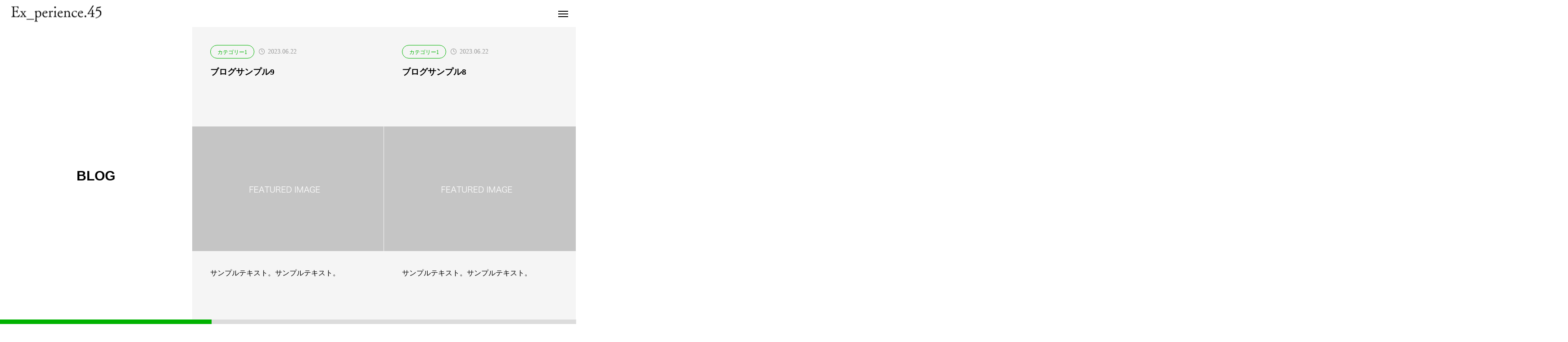

--- FILE ---
content_type: text/html; charset=UTF-8
request_url: https://experience45.com/%E3%83%96%E3%83%AD%E3%82%B0/
body_size: 10756
content:
<!DOCTYPE html>
<html class="pc hide_scroll_y" lang="ja">
<head>
<meta charset="UTF-8">
<!--[if IE]><meta http-equiv="X-UA-Compatible" content="IE=edge"><![endif]-->
<meta name="viewport" content="width=device-width">
<title>ブログ | Golf＆Surf  Ex-perience45</title>
<meta name="description" content="">
<link rel="pingback" href="https://experience45.com/xmlrpc.php">
<meta name='robots' content='max-image-preview:large' />
<link rel="alternate" type="application/rss+xml" title="Golf＆Surf  Ex-perience45 &raquo; フィード" href="https://experience45.com/feed/" />
<link rel="alternate" type="application/rss+xml" title="Golf＆Surf  Ex-perience45 &raquo; コメントフィード" href="https://experience45.com/comments/feed/" />
<style id='wp-img-auto-sizes-contain-inline-css' type='text/css'>
img:is([sizes=auto i],[sizes^="auto," i]){contain-intrinsic-size:3000px 1500px}
/*# sourceURL=wp-img-auto-sizes-contain-inline-css */
</style>
<link rel='stylesheet' id='style-css' href='https://experience45.com/wp-content/themes/horizon_tcd093/style.css?ver=1.7' type='text/css' media='all' />
<link rel='stylesheet' id='sbi_styles-css' href='https://experience45.com/wp-content/plugins/instagram-feed/css/sbi-styles.min.css?ver=6.10.0' type='text/css' media='all' />
<style id='wp-block-library-inline-css' type='text/css'>
:root{--wp-block-synced-color:#7a00df;--wp-block-synced-color--rgb:122,0,223;--wp-bound-block-color:var(--wp-block-synced-color);--wp-editor-canvas-background:#ddd;--wp-admin-theme-color:#007cba;--wp-admin-theme-color--rgb:0,124,186;--wp-admin-theme-color-darker-10:#006ba1;--wp-admin-theme-color-darker-10--rgb:0,107,160.5;--wp-admin-theme-color-darker-20:#005a87;--wp-admin-theme-color-darker-20--rgb:0,90,135;--wp-admin-border-width-focus:2px}@media (min-resolution:192dpi){:root{--wp-admin-border-width-focus:1.5px}}.wp-element-button{cursor:pointer}:root .has-very-light-gray-background-color{background-color:#eee}:root .has-very-dark-gray-background-color{background-color:#313131}:root .has-very-light-gray-color{color:#eee}:root .has-very-dark-gray-color{color:#313131}:root .has-vivid-green-cyan-to-vivid-cyan-blue-gradient-background{background:linear-gradient(135deg,#00d084,#0693e3)}:root .has-purple-crush-gradient-background{background:linear-gradient(135deg,#34e2e4,#4721fb 50%,#ab1dfe)}:root .has-hazy-dawn-gradient-background{background:linear-gradient(135deg,#faaca8,#dad0ec)}:root .has-subdued-olive-gradient-background{background:linear-gradient(135deg,#fafae1,#67a671)}:root .has-atomic-cream-gradient-background{background:linear-gradient(135deg,#fdd79a,#004a59)}:root .has-nightshade-gradient-background{background:linear-gradient(135deg,#330968,#31cdcf)}:root .has-midnight-gradient-background{background:linear-gradient(135deg,#020381,#2874fc)}:root{--wp--preset--font-size--normal:16px;--wp--preset--font-size--huge:42px}.has-regular-font-size{font-size:1em}.has-larger-font-size{font-size:2.625em}.has-normal-font-size{font-size:var(--wp--preset--font-size--normal)}.has-huge-font-size{font-size:var(--wp--preset--font-size--huge)}.has-text-align-center{text-align:center}.has-text-align-left{text-align:left}.has-text-align-right{text-align:right}.has-fit-text{white-space:nowrap!important}#end-resizable-editor-section{display:none}.aligncenter{clear:both}.items-justified-left{justify-content:flex-start}.items-justified-center{justify-content:center}.items-justified-right{justify-content:flex-end}.items-justified-space-between{justify-content:space-between}.screen-reader-text{border:0;clip-path:inset(50%);height:1px;margin:-1px;overflow:hidden;padding:0;position:absolute;width:1px;word-wrap:normal!important}.screen-reader-text:focus{background-color:#ddd;clip-path:none;color:#444;display:block;font-size:1em;height:auto;left:5px;line-height:normal;padding:15px 23px 14px;text-decoration:none;top:5px;width:auto;z-index:100000}html :where(.has-border-color){border-style:solid}html :where([style*=border-top-color]){border-top-style:solid}html :where([style*=border-right-color]){border-right-style:solid}html :where([style*=border-bottom-color]){border-bottom-style:solid}html :where([style*=border-left-color]){border-left-style:solid}html :where([style*=border-width]){border-style:solid}html :where([style*=border-top-width]){border-top-style:solid}html :where([style*=border-right-width]){border-right-style:solid}html :where([style*=border-bottom-width]){border-bottom-style:solid}html :where([style*=border-left-width]){border-left-style:solid}html :where(img[class*=wp-image-]){height:auto;max-width:100%}:where(figure){margin:0 0 1em}html :where(.is-position-sticky){--wp-admin--admin-bar--position-offset:var(--wp-admin--admin-bar--height,0px)}@media screen and (max-width:600px){html :where(.is-position-sticky){--wp-admin--admin-bar--position-offset:0px}}

/*# sourceURL=wp-block-library-inline-css */
</style><style id='global-styles-inline-css' type='text/css'>
:root{--wp--preset--aspect-ratio--square: 1;--wp--preset--aspect-ratio--4-3: 4/3;--wp--preset--aspect-ratio--3-4: 3/4;--wp--preset--aspect-ratio--3-2: 3/2;--wp--preset--aspect-ratio--2-3: 2/3;--wp--preset--aspect-ratio--16-9: 16/9;--wp--preset--aspect-ratio--9-16: 9/16;--wp--preset--color--black: #000000;--wp--preset--color--cyan-bluish-gray: #abb8c3;--wp--preset--color--white: #ffffff;--wp--preset--color--pale-pink: #f78da7;--wp--preset--color--vivid-red: #cf2e2e;--wp--preset--color--luminous-vivid-orange: #ff6900;--wp--preset--color--luminous-vivid-amber: #fcb900;--wp--preset--color--light-green-cyan: #7bdcb5;--wp--preset--color--vivid-green-cyan: #00d084;--wp--preset--color--pale-cyan-blue: #8ed1fc;--wp--preset--color--vivid-cyan-blue: #0693e3;--wp--preset--color--vivid-purple: #9b51e0;--wp--preset--gradient--vivid-cyan-blue-to-vivid-purple: linear-gradient(135deg,rgb(6,147,227) 0%,rgb(155,81,224) 100%);--wp--preset--gradient--light-green-cyan-to-vivid-green-cyan: linear-gradient(135deg,rgb(122,220,180) 0%,rgb(0,208,130) 100%);--wp--preset--gradient--luminous-vivid-amber-to-luminous-vivid-orange: linear-gradient(135deg,rgb(252,185,0) 0%,rgb(255,105,0) 100%);--wp--preset--gradient--luminous-vivid-orange-to-vivid-red: linear-gradient(135deg,rgb(255,105,0) 0%,rgb(207,46,46) 100%);--wp--preset--gradient--very-light-gray-to-cyan-bluish-gray: linear-gradient(135deg,rgb(238,238,238) 0%,rgb(169,184,195) 100%);--wp--preset--gradient--cool-to-warm-spectrum: linear-gradient(135deg,rgb(74,234,220) 0%,rgb(151,120,209) 20%,rgb(207,42,186) 40%,rgb(238,44,130) 60%,rgb(251,105,98) 80%,rgb(254,248,76) 100%);--wp--preset--gradient--blush-light-purple: linear-gradient(135deg,rgb(255,206,236) 0%,rgb(152,150,240) 100%);--wp--preset--gradient--blush-bordeaux: linear-gradient(135deg,rgb(254,205,165) 0%,rgb(254,45,45) 50%,rgb(107,0,62) 100%);--wp--preset--gradient--luminous-dusk: linear-gradient(135deg,rgb(255,203,112) 0%,rgb(199,81,192) 50%,rgb(65,88,208) 100%);--wp--preset--gradient--pale-ocean: linear-gradient(135deg,rgb(255,245,203) 0%,rgb(182,227,212) 50%,rgb(51,167,181) 100%);--wp--preset--gradient--electric-grass: linear-gradient(135deg,rgb(202,248,128) 0%,rgb(113,206,126) 100%);--wp--preset--gradient--midnight: linear-gradient(135deg,rgb(2,3,129) 0%,rgb(40,116,252) 100%);--wp--preset--font-size--small: 13px;--wp--preset--font-size--medium: 20px;--wp--preset--font-size--large: 36px;--wp--preset--font-size--x-large: 42px;--wp--preset--spacing--20: 0.44rem;--wp--preset--spacing--30: 0.67rem;--wp--preset--spacing--40: 1rem;--wp--preset--spacing--50: 1.5rem;--wp--preset--spacing--60: 2.25rem;--wp--preset--spacing--70: 3.38rem;--wp--preset--spacing--80: 5.06rem;--wp--preset--shadow--natural: 6px 6px 9px rgba(0, 0, 0, 0.2);--wp--preset--shadow--deep: 12px 12px 50px rgba(0, 0, 0, 0.4);--wp--preset--shadow--sharp: 6px 6px 0px rgba(0, 0, 0, 0.2);--wp--preset--shadow--outlined: 6px 6px 0px -3px rgb(255, 255, 255), 6px 6px rgb(0, 0, 0);--wp--preset--shadow--crisp: 6px 6px 0px rgb(0, 0, 0);}:where(.is-layout-flex){gap: 0.5em;}:where(.is-layout-grid){gap: 0.5em;}body .is-layout-flex{display: flex;}.is-layout-flex{flex-wrap: wrap;align-items: center;}.is-layout-flex > :is(*, div){margin: 0;}body .is-layout-grid{display: grid;}.is-layout-grid > :is(*, div){margin: 0;}:where(.wp-block-columns.is-layout-flex){gap: 2em;}:where(.wp-block-columns.is-layout-grid){gap: 2em;}:where(.wp-block-post-template.is-layout-flex){gap: 1.25em;}:where(.wp-block-post-template.is-layout-grid){gap: 1.25em;}.has-black-color{color: var(--wp--preset--color--black) !important;}.has-cyan-bluish-gray-color{color: var(--wp--preset--color--cyan-bluish-gray) !important;}.has-white-color{color: var(--wp--preset--color--white) !important;}.has-pale-pink-color{color: var(--wp--preset--color--pale-pink) !important;}.has-vivid-red-color{color: var(--wp--preset--color--vivid-red) !important;}.has-luminous-vivid-orange-color{color: var(--wp--preset--color--luminous-vivid-orange) !important;}.has-luminous-vivid-amber-color{color: var(--wp--preset--color--luminous-vivid-amber) !important;}.has-light-green-cyan-color{color: var(--wp--preset--color--light-green-cyan) !important;}.has-vivid-green-cyan-color{color: var(--wp--preset--color--vivid-green-cyan) !important;}.has-pale-cyan-blue-color{color: var(--wp--preset--color--pale-cyan-blue) !important;}.has-vivid-cyan-blue-color{color: var(--wp--preset--color--vivid-cyan-blue) !important;}.has-vivid-purple-color{color: var(--wp--preset--color--vivid-purple) !important;}.has-black-background-color{background-color: var(--wp--preset--color--black) !important;}.has-cyan-bluish-gray-background-color{background-color: var(--wp--preset--color--cyan-bluish-gray) !important;}.has-white-background-color{background-color: var(--wp--preset--color--white) !important;}.has-pale-pink-background-color{background-color: var(--wp--preset--color--pale-pink) !important;}.has-vivid-red-background-color{background-color: var(--wp--preset--color--vivid-red) !important;}.has-luminous-vivid-orange-background-color{background-color: var(--wp--preset--color--luminous-vivid-orange) !important;}.has-luminous-vivid-amber-background-color{background-color: var(--wp--preset--color--luminous-vivid-amber) !important;}.has-light-green-cyan-background-color{background-color: var(--wp--preset--color--light-green-cyan) !important;}.has-vivid-green-cyan-background-color{background-color: var(--wp--preset--color--vivid-green-cyan) !important;}.has-pale-cyan-blue-background-color{background-color: var(--wp--preset--color--pale-cyan-blue) !important;}.has-vivid-cyan-blue-background-color{background-color: var(--wp--preset--color--vivid-cyan-blue) !important;}.has-vivid-purple-background-color{background-color: var(--wp--preset--color--vivid-purple) !important;}.has-black-border-color{border-color: var(--wp--preset--color--black) !important;}.has-cyan-bluish-gray-border-color{border-color: var(--wp--preset--color--cyan-bluish-gray) !important;}.has-white-border-color{border-color: var(--wp--preset--color--white) !important;}.has-pale-pink-border-color{border-color: var(--wp--preset--color--pale-pink) !important;}.has-vivid-red-border-color{border-color: var(--wp--preset--color--vivid-red) !important;}.has-luminous-vivid-orange-border-color{border-color: var(--wp--preset--color--luminous-vivid-orange) !important;}.has-luminous-vivid-amber-border-color{border-color: var(--wp--preset--color--luminous-vivid-amber) !important;}.has-light-green-cyan-border-color{border-color: var(--wp--preset--color--light-green-cyan) !important;}.has-vivid-green-cyan-border-color{border-color: var(--wp--preset--color--vivid-green-cyan) !important;}.has-pale-cyan-blue-border-color{border-color: var(--wp--preset--color--pale-cyan-blue) !important;}.has-vivid-cyan-blue-border-color{border-color: var(--wp--preset--color--vivid-cyan-blue) !important;}.has-vivid-purple-border-color{border-color: var(--wp--preset--color--vivid-purple) !important;}.has-vivid-cyan-blue-to-vivid-purple-gradient-background{background: var(--wp--preset--gradient--vivid-cyan-blue-to-vivid-purple) !important;}.has-light-green-cyan-to-vivid-green-cyan-gradient-background{background: var(--wp--preset--gradient--light-green-cyan-to-vivid-green-cyan) !important;}.has-luminous-vivid-amber-to-luminous-vivid-orange-gradient-background{background: var(--wp--preset--gradient--luminous-vivid-amber-to-luminous-vivid-orange) !important;}.has-luminous-vivid-orange-to-vivid-red-gradient-background{background: var(--wp--preset--gradient--luminous-vivid-orange-to-vivid-red) !important;}.has-very-light-gray-to-cyan-bluish-gray-gradient-background{background: var(--wp--preset--gradient--very-light-gray-to-cyan-bluish-gray) !important;}.has-cool-to-warm-spectrum-gradient-background{background: var(--wp--preset--gradient--cool-to-warm-spectrum) !important;}.has-blush-light-purple-gradient-background{background: var(--wp--preset--gradient--blush-light-purple) !important;}.has-blush-bordeaux-gradient-background{background: var(--wp--preset--gradient--blush-bordeaux) !important;}.has-luminous-dusk-gradient-background{background: var(--wp--preset--gradient--luminous-dusk) !important;}.has-pale-ocean-gradient-background{background: var(--wp--preset--gradient--pale-ocean) !important;}.has-electric-grass-gradient-background{background: var(--wp--preset--gradient--electric-grass) !important;}.has-midnight-gradient-background{background: var(--wp--preset--gradient--midnight) !important;}.has-small-font-size{font-size: var(--wp--preset--font-size--small) !important;}.has-medium-font-size{font-size: var(--wp--preset--font-size--medium) !important;}.has-large-font-size{font-size: var(--wp--preset--font-size--large) !important;}.has-x-large-font-size{font-size: var(--wp--preset--font-size--x-large) !important;}
/*# sourceURL=global-styles-inline-css */
</style>

<style id='classic-theme-styles-inline-css' type='text/css'>
/*! This file is auto-generated */
.wp-block-button__link{color:#fff;background-color:#32373c;border-radius:9999px;box-shadow:none;text-decoration:none;padding:calc(.667em + 2px) calc(1.333em + 2px);font-size:1.125em}.wp-block-file__button{background:#32373c;color:#fff;text-decoration:none}
/*# sourceURL=/wp-includes/css/classic-themes.min.css */
</style>
<link rel='stylesheet' id='contact-form-7-css' href='https://experience45.com/wp-content/plugins/contact-form-7/includes/css/styles.css?ver=6.1.4' type='text/css' media='all' />
<link rel='stylesheet' id='owl-carousel-css' href='https://experience45.com/wp-content/themes/horizon_tcd093/js/owl.carousel.min.css?ver=2.3.4' type='text/css' media='all' />
<script type="text/javascript" src="https://experience45.com/wp-includes/js/jquery/jquery.min.js?ver=3.7.1" id="jquery-core-js"></script>
<script type="text/javascript" src="https://experience45.com/wp-includes/js/jquery/jquery-migrate.min.js?ver=3.4.1" id="jquery-migrate-js"></script>
<link rel="https://api.w.org/" href="https://experience45.com/wp-json/" />
<link rel="stylesheet" href="https://experience45.com/wp-content/themes/horizon_tcd093/css/design-plus.css?ver=1.7">
<link rel="stylesheet" href="https://experience45.com/wp-content/themes/horizon_tcd093/css/sns-botton.css?ver=1.7">
<link rel="stylesheet" media="screen and (max-width:1301px)" href="https://experience45.com/wp-content/themes/horizon_tcd093/css/responsive.css?ver=1.7">
<link rel="stylesheet" media="screen and (max-width:1301px)" href="https://experience45.com/wp-content/themes/horizon_tcd093/css/footer-bar.css?ver=1.7">

<script src="https://experience45.com/wp-content/themes/horizon_tcd093/js/jquery.easing.1.4.js?ver=1.7"></script>
<script src="https://experience45.com/wp-content/themes/horizon_tcd093/js/jscript.js?ver=1.7"></script>
<script src="https://experience45.com/wp-content/themes/horizon_tcd093/js/jquery.cookie.min.js?ver=1.7"></script>
<script src="https://experience45.com/wp-content/themes/horizon_tcd093/js/comment.js?ver=1.7"></script>
<script src="https://experience45.com/wp-content/themes/horizon_tcd093/js/horizon-scroll.js?ver=1.7"></script>


<script src="https://experience45.com/wp-content/themes/horizon_tcd093/js/header_fix.js?ver=1.7"></script>


<style type="text/css">
body { font-size:16px; }
.common_headline { font-size:30px !important; }
.common_sub_headline { font-size:28px !important; }
#archive_header.archive .headline { font-size:21px !important; }
@media screen and (max-width:1250px) {
  .common_headline { font-size:30px !important; }
  .common_sub_headline { font-size:20px !important; }
  #archive_header.archive .headline { font-size:21px !important; }
}
@media screen and (max-width:750px) {
  body { font-size:16px; }
  #blog_list .bottom_content p, #news_list .desc { font-size:14px; }
}
body, input, textarea { font-family: "Times New Roman" , "游明朝" , "Yu Mincho" , "游明朝体" , "YuMincho" , "ヒラギノ明朝 Pro W3" , "Hiragino Mincho Pro" , "HiraMinProN-W3" , "HGS明朝E" , "ＭＳ Ｐ明朝" , "MS PMincho" , serif; }

.rich_font, .p-vertical { font-family: "Times New Roman" , "游明朝" , "Yu Mincho" , "游明朝体" , "YuMincho" , "ヒラギノ明朝 Pro W3" , "Hiragino Mincho Pro" , "HiraMinProN-W3" , "HGS明朝E" , "ＭＳ Ｐ明朝" , "MS PMincho" , serif; font-weight:600; }

.rich_font_type1 { font-family: Arial, "ヒラギノ角ゴ ProN W3", "Hiragino Kaku Gothic ProN", "メイリオ", Meiryo, sans-serif; font-weight:600; }
.rich_font_type2 { font-family: Arial, "Hiragino Sans", "ヒラギノ角ゴ ProN", "Hiragino Kaku Gothic ProN", "游ゴシック", YuGothic, "メイリオ", Meiryo, sans-serif; font-weight:600; }
.rich_font_type3 { font-family: "Times New Roman" , "游明朝" , "Yu Mincho" , "游明朝体" , "YuMincho" , "ヒラギノ明朝 Pro W3" , "Hiragino Mincho Pro" , "HiraMinProN-W3" , "HGS明朝E" , "ＭＳ Ｐ明朝" , "MS PMincho" , serif; font-weight:600; }

.common_sub_headline { font-family: "Times New Roman" , "游明朝" , "Yu Mincho" , "游明朝体" , "YuMincho" , "ヒラギノ明朝 Pro W3" , "Hiragino Mincho Pro" , "HiraMinProN-W3" , "HGS明朝E" , "ＭＳ Ｐ明朝" , "MS PMincho" , serif; font-weight:600; }

.rich_font_type1 { font-family: Arial, "ヒラギノ角ゴ ProN W3", "Hiragino Kaku Gothic ProN", "メイリオ", Meiryo, sans-serif; font-weight:600; }
.rich_font_type2 { font-family: Arial, "Hiragino Sans", "ヒラギノ角ゴ ProN", "Hiragino Kaku Gothic ProN", "游ゴシック", YuGothic, "メイリオ", Meiryo, sans-serif; font-weight:600; }
.rich_font_type3 { font-family: "Times New Roman" , "游明朝" , "Yu Mincho" , "游明朝体" , "YuMincho" , "ヒラギノ明朝 Pro W3" , "Hiragino Mincho Pro" , "HiraMinProN-W3" , "HGS明朝E" , "ＭＳ Ｐ明朝" , "MS PMincho" , serif; font-weight:600; }

#header_logo .logo_text { font-size:32px; }
@media screen and (max-width:1201px) {
  #header_logo .logo_text { font-size:24px; }
}
.author_profile .avatar_area img, .animate_image img, .animate_background .image {
  width:100%; height:auto; will-change:transform;
  -webkit-transition: transform  0.5s ease;
  transition: transform  0.5s ease;
}
.author_profile a.avatar:hover img, .animate_image:hover img, .animate_background:hover .image {
  -webkit-transform: scale(1.2);
  transform: scale(1.2);
}


a { color:#000; }

#comment_tab li.active a, .widget_tab_post_list_button div.active, #wp-calendar tbody a, .page_navi span.current, body.post-type-archive-news .page_navi span.current,
  #return_top a, .hscroll-scrollbar-handle, html::-webkit-scrollbar-thumb, #global_menu ul ul a:hover, #p_readmore .button:hover, .c-pw__btn:hover, #comment_tab li a:hover, #submit_comment:hover, #cancel_comment_reply a:hover,
    #wp-calendar #prev a:hover, #wp-calendar #next a:hover, #wp-calendar td a:hover, #comment_tab li a:hover, .tcdw_tag_list_widget ol a:hover, .widget_tag_cloud .tagcloud a:hover, #wp-calendar tbody a:hover, .megamenu_b .category:hover,
      #single_post_title .category:hover, #related_post .category:hover, .page_navi a:hover, body.post-type-archive-news .page_navi a:hover, #blog_list .category:hover, #drawer_menu .menu li.menu-item-has-children > a > .button:hover:after, #drawer_menu .menu li.menu-item-has-children > a > .button:hover:before
{ background-color:#00b200; }

#single_post_title .category, #related_post .category, #blog_list .category, #post_title .category, .widget_tab_post_list_button div.active, .megamenu_b .category, .page_navi span.current, body.post-type-archive-news .page_navi span.current,
  .page_navi a:hover, body.post-type-archive-news .page_navi a:hover, #post_pagination a:hover, #comment_textarea textarea:focus, .c-pw__box-input:focus, #related_post .category:hover, #blog_list .category:hover, #post_title .category:hover, .megamenu_b .category:hover, #single_post_title .category:hover,
    #related_post .category:hover, #blog_list .category:hover, .tcdw_tag_list_widget ol a:hover, .widget_tag_cloud .tagcloud a:hover
{ border-color:#00b200; }

#single_post_title .category, #related_post .category, #bread_crumb li.last, #blog_list .category, #post_title .category, #global_menu > ul > li.active > a, #global_menu > ul > li.active_megamenu_button > a, .megamenu_b .category, #global_menu > ul > li.current-menu-item > a,
  #work_single_menu li.active a, .faq_list .title.active, #return_top2 a:hover:before, #header_search_button:hover:before, #header_search .button:hover label:before, #global_menu > ul > li > a:hover, .single_post_nav:hover span:after, #related_post .category:hover, #blog_list .category:hover, #post_title .category:hover,
    #news_list .item a:hover, .widget_tab_post_list_button div:hover, .megamenu_c a:hover, .megamenu_b .owl-carousel .owl-nav button:hover, #drawer_menu .close_button:hover:before, #drawer_menu .menu a:hover, #drawer_menu .menu > ul > li.active > a, #drawer_menu .menu > ul > li.current-menu-item > a, #drawer_menu .menu > li > a > .title:hover,
      #work_image_modal_box .close_button:hover:before, #work_image_modal_box .slick-arrow:hover:before, .faq_list .title:hover, #searchform .submit_button:hover:before, #header_lang_button li a:hover,
a:hover, #mega_category .title a:hover, #mega_category a:hover .name, #header_slider .post_item .title a:hover, #footer_top a:hover, #footer_social_link li a:hover:before, #next_prev_post a:hover,
  .cb_category_post .title a:hover, .cb_trend .post_list.type2 .name:hover, #header_content_post_list .item .title a:hover, #header_content_post_list .item .name:hover,
    .tcdw_search_box_widget .search_area .search_button:hover:before, #single_author_title_area .author_link li a:hover:before, .author_profile a:hover, #post_meta_bottom a:hover, .cardlink_title a:hover,
      .comment a:hover, .comment_form_wrapper a:hover, #mega_menu_mobile_global_menu li a:hover, #tcd_toc.styled .toc_link:hover, .tcd_toc_widget.no_underline .toc_widget_wrap.styled .toc_link:hover, .rank_headline .headline:hover
{ color:#00b200; }

#drawer_menu .menu ul ul a:hover,  #drawer_menu .menu li > a:hover > span:after, #drawer_menu .menu li.active > a > .button:after, #featured_post a:hover
{ color:#00b200 !important; }

#return_top a:hover { background-color:rgba(0,178,0,0.5); }

html, #work_single_menu { scrollbar-color:#00b200 rgba(0, 0, 0, 0.1); }

.post_content a, .widget_block a, .textwidget a, #no_post a, #page_404_header .desc a { color:#000000; }
.post_content a:hover, .widget_block a:hover, .textwidget a:hover, #no_post a:hover, #page_404_header .desc a:hover { color:#00b200; }
.work_id31 a:hover { background:#0b5d7c; }
.work_id30 a:hover { background:#0b5d7c; }
.work_id29 a:hover { background:#0b5d7c; }
.work_id28 a:hover { background:#0b5d7c; }
.design_button { min-width:270px; height:60px; line-height:60px;border-radius:70px;background-color:#00b200;border:none; }
.design_button:before { background-color:#098700;opacity:0; }
.design_button:hover {  }
.design_button:hover:before { opacity:1; }
.styled_h2 {
  font-size:28px!important;
  text-align:center!important;
  font-weight:600!important;
  color:#000000;
  border-color:#000000;
  border-width:1px;
  border-style:solid;
border-left:none;
border-right:none;
border-top:none;
border-bottom:none;
background-color:transparent;
}
@media screen and (max-width:750px) {
  .styled_h2 { font-size:22px!important; }
}
.styled_h3 {
  font-size:26px!important;
  text-align:left!important;
  font-weight:600!important;
  color:#000000;
  border-color:#000000;
  border-width:2px;
  border-style:solid;
padding-left:1em!important;
padding-top:0.5em!important;
padding-bottom:0.5em!important;
border-right:none;
border-top:none;
border-bottom:none;
background-color:transparent;
}
@media screen and (max-width:750px) {
  .styled_h3 { font-size:20px!important; }
}
.styled_h4 {
  font-size:22px!important;
  text-align:left!important;
  font-weight:400!important;
  color:#000000;
  border-color:#dddddd;
  border-width:1px;
  border-style:dotted;
border-left:none;
border-right:none;
border-top:none;
padding-bottom:0.8em!important;
background-color:transparent;
}
@media screen and (max-width:750px) {
  .styled_h4 { font-size:18px!important; }
}
.styled_h5 {
  font-size:20px!important;
  text-align:left!important;
  font-weight:400!important;
  color:#000000;
  border-color:#000000;
  border-width:3px;
  border-style:double;
border-left:none;
border-right:none;
border-top:none;
border-bottom:none;
background-color:#f2f2f2;
padding:0.8em 1em!important;
}
@media screen and (max-width:750px) {
  .styled_h5 { font-size:16px!important; }
}
.q_custom_button1 { min-width:270px; height:60px;border-radius:0px;color:#000 !important; border-color:#000; }
.q_custom_button1:before { background-color:#333;opacity:0; }
.q_custom_button1:hover { color:#fff !important; border-color:#333; }
.q_custom_button1:hover:before { opacity:1; }
.q_custom_button2 { min-width:270px; height:60px;border-radius:0px;color:#fff !important; background-color:#000;border:none; }
.q_custom_button2:before { background-color:#333;opacity:0; }
.q_custom_button2:hover {  }
.q_custom_button2:hover:before { opacity:1; }
.q_custom_button3 { min-width:270px; height:60px;border-radius:0px;color:#fff !important; border-color:#000; }
.q_custom_button3:before { background-color:#000;opacity:1; }
.q_custom_button3:hover { color:#333 !important; border-color:#333; }
.q_custom_button3:hover:before { opacity:0; }
.q_underline1 {
	font-weight:400;
  background-image: -webkit-linear-gradient(left, transparent 50%, #fff799 50%);
  background-image: -moz-linear-gradient(left, transparent 50%, #fff799 50%);
  background-image: linear-gradient(to right, transparent 50%, #fff799 50%);
  background-position:-100% 0.8em;}
.q_underline2 {
	font-weight:600;
  background-image: -webkit-linear-gradient(left, transparent 50%, #99f9ff 50%);
  background-image: -moz-linear-gradient(left, transparent 50%, #99f9ff 50%);
  background-image: linear-gradient(to right, transparent 50%, #99f9ff 50%);
  }
.q_underline3 {
	font-weight:600;
  background-image: -webkit-linear-gradient(left, transparent 50%, #ff99b8 50%);
  background-image: -moz-linear-gradient(left, transparent 50%, #ff99b8 50%);
  background-image: linear-gradient(to right, transparent 50%, #ff99b8 50%);
  }
.speech_balloon1 .speech_balloon_text_inner {
  color:#000000;
  background-color:#ffdfdf;
  border-color:#ffdfdf;
}
.speech_balloon1 .before { border-left-color:#ffdfdf; }
.speech_balloon1 .after { border-right-color:#ffdfdf; }
.speech_balloon2 .speech_balloon_text_inner {
  color:#000000;
  background-color:#ffffff;
  border-color:#ff5353;
}
.speech_balloon2 .before { border-left-color:#ff5353; }
.speech_balloon2 .after { border-right-color:#ffffff; }
.speech_balloon3 .speech_balloon_text_inner {
  color:#000000;
  background-color:#ccf4ff;
  border-color:#ccf4ff;
}
.speech_balloon3 .before { border-left-color:#ccf4ff; }
.speech_balloon3 .after { border-right-color:#ccf4ff; }
.speech_balloon4 .speech_balloon_text_inner {
  color:#000000;
  background-color:#ffffff;
  border-color:#0789b5;
}
.speech_balloon4 .before { border-left-color:#0789b5; }
.speech_balloon4 .after { border-right-color:#ffffff; }
.qt_google_map .pb_googlemap_custom-overlay-inner { background:#000000; color:#ffffff; }
.qt_google_map .pb_googlemap_custom-overlay-inner::after { border-color:#000000 transparent transparent transparent; }
</style>

<style id="current-page-style" type="text/css">
#blog_list .title { font-size:22px; }
@media screen and (max-height:900px) {
  #blog_list .title { font-size:19px; }
  .common_headline { font-size:30px !important; }
}
@media screen and (max-width:750px) {
  #blog_list .title { font-size:16px; }
  @media screen and (max-height:900px) {
    .common_headline { font-size:30px !important; }
  }
}
#site_loader_overlay {
  position:relative; overflow:hidden;
  position:fixed; top:0px; left:0px; width:100%; height:100%; width:100%; height:100vh; z-index:99999;
  opacity:1; -webkit-transform: translate3d(0, 0, 0); transform: translate3d(0, 0, 0);
  transition: transform 0.6s ease 0.4s;
  background:#ffffff;
}
body.end_loading #site_loader_overlay {
  pointer-events:none;
  -webkit-transform: translate3d(-100px, 0, 0); transform: translate3d(-100%, 0, 0);
}
#site_loader_overlay > div { opacity:1; transition: opacity 0.2s ease; }
body.end_loading #site_loader_overlay > div { opacity:0; }
body.end_loading #site_loader_overlay.move_next_page {
  pointer-events:auto;
  transition: transform 0.4s ease 0s;
  opacity:1; -webkit-transform: translate3d(0px, 0, 0); transform: translate3d(0%, 0, 0);
}
body.end_loading #site_loader_overlay.move_next_page > div { opacity:1; transition: opacity 0.2s ease 0.4s; }
@media screen and (max-width:1024px) {
  #site_loader_overlay > div { transition: opacity 1s ease; }
  body.end_loading #site_loader_overlay { transition: opacity 1s ease 0s; -webkit-transform: translate3d(0%, 0, 0); transform: translate3d(0%, 0, 0); opacity:0; }
}
#site_wrap { display:none; }
.circular_loader {
  position:absolute; width:60px; z-index:10;
  left:50%; top:50%; -webkit-transform: translate(-50%, -50%); transform: translate(-50%, -50%);
}
.circular_loader:before { content:''; display:block; padding-top:100%; }
.circular_loader .circular {
  width:100%; height:100%;
  -webkit-animation: circular_loader_rotate 2s linear infinite; animation: circular_loader_rotate 2s linear infinite;
  -webkit-transform-origin: center center; -ms-transform-origin: center center; transform-origin: center center;
  position: absolute; top:0; bottom:0; left:0; right:0; margin:auto;
}
.circular_loader .path {
  stroke-dasharray: 1, 200;
  stroke-dashoffset: 0;
  stroke-linecap: round;
  stroke: #000000;
  -webkit-animation: circular_loader_dash 1.5s ease-in-out infinite; animation: circular_loader_dash 1.5s ease-in-out infinite;
}
@-webkit-keyframes circular_loader_rotate {
  100% { -webkit-transform: rotate(360deg); transform: rotate(360deg); }
}
@keyframes circular_loader_rotate {
  100% { -webkit-transform: rotate(360deg); transform: rotate(360deg); }
}
@-webkit-keyframes circular_loader_dash {
  0% { stroke-dasharray: 1, 200; stroke-dashoffset: 0; }
  50% { stroke-dasharray: 89, 200; stroke-dashoffset: -35; }
  100% { stroke-dasharray: 89, 200; stroke-dashoffset: -124; }
}
@keyframes circular_loader_dash {
  0% { stroke-dasharray: 1, 200; stroke-dashoffset: 0; }
  50% { stroke-dasharray: 89, 200; stroke-dashoffset: -35; }
  100% { stroke-dasharray: 89, 200; stroke-dashoffset: -124; }
}
@media screen and (max-width:750px) {
  .circular_loader { width:40px; }
}

</style>

<script type="text/javascript">
jQuery(function($){
  if ($('.megamenu_b .slider').length){
    $('.megamenu_b .slider').owlCarousel({
      autoplay: true,
      autoplayHoverPause: true,
      autoplayTimeout: 5000,
      autoplaySpeed: 700,
      dots: false,
      margin: 40,
      items: 3,
      loop: true,
      nav: true,
      navText: ['&#xe90f', '&#xe910']
    });
  }
});
</script>

</head>
<body id="body" class="blog wp-theme-horizon_tcd093 use_loading_screen">

<div id="site_loader_overlay">
 <div class="circular_loader">
  <svg class="circular" viewBox="25 25 50 50">
   <circle class="path" cx="50" cy="50" r="20" fill="none" stroke-width="2" stroke-miterlimit="10"/>
  </svg>
 </div>
</div>

<header id="header" class="page_header_animate_item">
 <div id="header_logo">
  <p class="logo">
 <a href="https://experience45.com/" title="Golf＆Surf  Ex-perience45">
    <img class="logo_image pc" src="https://experience45.com/wp-content/uploads/2023/07/ep45-logo2-e1688566379768.png?1769605069" alt="Golf＆Surf  Ex-perience45" title="Golf＆Surf  Ex-perience45" width="200" height="47" />
    <img class="logo_image mobile" src="https://experience45.com/wp-content/uploads/2023/07/ep45-logo2-e1688566379768.png?1769605069" alt="Golf＆Surf  Ex-perience45" title="Golf＆Surf  Ex-perience45" width="200" height="47" />
     </a>
</p>

 </div>
  <a id="drawer_menu_button" href="#"><span></span><span></span><span></span></a>
 <nav id="global_menu">
  <ul id="menu-%e3%82%b5%e3%83%b3%e3%83%97%e3%83%ab%e3%83%a1%e3%83%8b%e3%83%a5%e3%83%bc" class="menu"><li id="menu-item-32" class="menu-item menu-item-type-custom menu-item-object-custom menu-item-home menu-item-32"><a href="https://experience45.com/">HOME</a></li>
<li id="menu-item-90" class="menu-item menu-item-type-custom menu-item-object-custom menu-item-90"><a href="https://experience45.com/news/">NEWS</a></li>
<li id="menu-item-145" class="menu-item menu-item-type-post_type menu-item-object-page menu-item-145"><a href="https://experience45.com/identity/">IDENTITY</a></li>
<li id="menu-item-65" class="menu-item menu-item-type-post_type menu-item-object-page menu-item-65"><a href="https://experience45.com/golf/">GOLF</a></li>
<li id="menu-item-73" class="menu-item menu-item-type-post_type menu-item-object-page menu-item-73"><a href="https://experience45.com/surf/">SURF</a></li>
<li id="menu-item-77" class="menu-item menu-item-type-post_type menu-item-object-page menu-item-has-children menu-item-77"><a href="https://experience45.com/lesson/">LESSON</a>
<ul class="sub-menu">
	<li id="menu-item-86" class="menu-item menu-item-type-post_type menu-item-object-page menu-item-86"><a href="https://experience45.com/golf-lesson/">GOLF LESSON</a></li>
	<li id="menu-item-85" class="menu-item menu-item-type-post_type menu-item-object-page menu-item-85"><a href="https://experience45.com/surf-lesson/">SURF LESSON</a></li>
</ul>
</li>
<li id="menu-item-144" class="menu-item menu-item-type-post_type menu-item-object-page menu-item-144"><a href="https://experience45.com/caddie/">CADDIE</a></li>
<li id="menu-item-142" class="menu-item menu-item-type-post_type menu-item-object-page menu-item-142"><a href="https://experience45.com/shop/">SHOP</a></li>
<li id="menu-item-143" class="menu-item menu-item-type-post_type menu-item-object-page menu-item-143"><a href="https://experience45.com/blog/">BLOG</a></li>
<li id="menu-item-70" class="menu-item menu-item-type-post_type menu-item-object-page menu-item-has-children menu-item-70"><a href="https://experience45.com/contact/">CONTACT</a>
<ul class="sub-menu">
	<li id="menu-item-148" class="menu-item menu-item-type-post_type menu-item-object-page menu-item-148"><a href="https://experience45.com/contact/">MAIL</a></li>
	<li id="menu-item-80" class="menu-item menu-item-type-post_type menu-item-object-page menu-item-80"><a href="https://experience45.com/access-2/">ACCESS</a></li>
</ul>
</li>
</ul> </nav>
   <div id="header_search">
  <div id="header_search_button"></div>
  <form role="search" method="get" id="header_searchform" action="https://experience45.com">
   <div class="input_area"><input type="text" value="" id="header_search_input" name="s" autocomplete="off"></div>
   <div class="button"><label for="header_search_button"></label><input type="submit" id="header_search_button" value=""></div>
  </form>
 </div>
   </header>

<div id="container">
<div id="wide_contents">

  <div id="archive_header">
  <div class="content">
      <h1 class="headline common_headline rich_font_type2">BLOG</h1>
        </div>
 </div>
 
 
 <div id="blog_list">
    <article class="item">
   <div class="content">

    <div class="top_content">
     <div class="meta">
            <a class="category cat_id2" href="https://experience45.com/category/category1/"><span>カテゴリー1</span></a>
                  <time class="date entry-date published" datetime="2023-06-22T19:35:09+09:00">2023.06.22</time>
           </div>
     <h2 class="title"><a href="https://experience45.com/2023/06/22/sample-post9/"><span>ブログサンプル9</span></a></h2>
    </div>

    <a class="image_wrap animate_background" href="https://experience45.com/2023/06/22/sample-post9/">
     <div class="image" style="background:url(https://experience45.com/wp-content/uploads/2023/06/image_1200x776-723x472.gif) no-repeat center center; background-size:cover;"></div>
    </a>

    <div class="bottom_content">
     <p><span>サンプルテキスト。サンプルテキスト。</span></p>
    </div>

   </div>
  </article>
    <article class="item">
   <div class="content">

    <div class="top_content">
     <div class="meta">
            <a class="category cat_id2" href="https://experience45.com/category/category1/"><span>カテゴリー1</span></a>
                  <time class="date entry-date published" datetime="2023-06-22T19:35:08+09:00">2023.06.22</time>
           </div>
     <h2 class="title"><a href="https://experience45.com/2023/06/22/sample-post8/"><span>ブログサンプル8</span></a></h2>
    </div>

    <a class="image_wrap animate_background" href="https://experience45.com/2023/06/22/sample-post8/">
     <div class="image" style="background:url(https://experience45.com/wp-content/uploads/2023/06/image_1200x776-723x472.gif) no-repeat center center; background-size:cover;"></div>
    </a>

    <div class="bottom_content">
     <p><span>サンプルテキスト。サンプルテキスト。</span></p>
    </div>

   </div>
  </article>
    <article class="item">
   <div class="content">

    <div class="top_content">
     <div class="meta">
            <a class="category cat_id2" href="https://experience45.com/category/category1/"><span>カテゴリー1</span></a>
                  <time class="date entry-date published" datetime="2023-06-22T19:35:07+09:00">2023.06.22</time>
           </div>
     <h2 class="title"><a href="https://experience45.com/2023/06/22/sample-post7/"><span>ブログサンプル7</span></a></h2>
    </div>

    <a class="image_wrap animate_background" href="https://experience45.com/2023/06/22/sample-post7/">
     <div class="image" style="background:url(https://experience45.com/wp-content/uploads/2023/06/image_1200x776-723x472.gif) no-repeat center center; background-size:cover;"></div>
    </a>

    <div class="bottom_content">
     <p><span>サンプルテキスト。サンプルテキスト。</span></p>
    </div>

   </div>
  </article>
    <article class="item">
   <div class="content">

    <div class="top_content">
     <div class="meta">
            <a class="category cat_id2" href="https://experience45.com/category/category1/"><span>カテゴリー1</span></a>
                  <time class="date entry-date published" datetime="2023-06-22T19:35:06+09:00">2023.06.22</time>
           </div>
     <h2 class="title"><a href="https://experience45.com/2023/06/22/sample-post6/"><span>ブログサンプル6</span></a></h2>
    </div>

    <a class="image_wrap animate_background" href="https://experience45.com/2023/06/22/sample-post6/">
     <div class="image" style="background:url(https://experience45.com/wp-content/uploads/2023/06/image_1200x776-723x472.gif) no-repeat center center; background-size:cover;"></div>
    </a>

    <div class="bottom_content">
     <p><span>サンプルテキスト。サンプルテキスト。</span></p>
    </div>

   </div>
  </article>
    <article class="item">
   <div class="content">

    <div class="top_content">
     <div class="meta">
            <a class="category cat_id2" href="https://experience45.com/category/category1/"><span>カテゴリー1</span></a>
                  <time class="date entry-date published" datetime="2023-06-22T19:35:05+09:00">2023.06.22</time>
           </div>
     <h2 class="title"><a href="https://experience45.com/2023/06/22/sample-post5/"><span>ブログサンプル5</span></a></h2>
    </div>

    <a class="image_wrap animate_background" href="https://experience45.com/2023/06/22/sample-post5/">
     <div class="image" style="background:url(https://experience45.com/wp-content/uploads/2023/06/image_1200x776-723x472.gif) no-repeat center center; background-size:cover;"></div>
    </a>

    <div class="bottom_content">
     <p><span>サンプルテキスト。サンプルテキスト。</span></p>
    </div>

   </div>
  </article>
    <article class="item">
   <div class="content">

    <div class="top_content">
     <div class="meta">
            <a class="category cat_id2" href="https://experience45.com/category/category1/"><span>カテゴリー1</span></a>
                  <time class="date entry-date published" datetime="2023-06-22T19:35:04+09:00">2023.06.22</time>
           </div>
     <h2 class="title"><a href="https://experience45.com/2023/06/22/sample-post4/"><span>ブログサンプル4</span></a></h2>
    </div>

    <a class="image_wrap animate_background" href="https://experience45.com/2023/06/22/sample-post4/">
     <div class="image" style="background:url(https://experience45.com/wp-content/uploads/2023/06/image_1200x776-723x472.gif) no-repeat center center; background-size:cover;"></div>
    </a>

    <div class="bottom_content">
     <p><span>サンプルテキスト。サンプルテキスト。</span></p>
    </div>

   </div>
  </article>
   </div><!-- END #blog_list -->

 
 <div class="page_navi clearfix">
<ul class='page-numbers'>
	<li><span aria-current="page" class="page-numbers current">1</span></li>
	<li><a class="page-numbers" href="https://experience45.com/%E3%83%96%E3%83%AD%E3%82%B0/page/2/">2</a></li>
</ul>

</div>

 
 
 <div id="side_copyright" class="has_sns">
    <ul id="side_sns" class="sns_button_list clearfix color_type1">
   <li class="insta"><a href="https://www.instagram.com/ex_perience.45/" rel="nofollow noopener" target="_blank" title="Instagram"><span>Instagram</span></a></li>                     <li class="rss"><a href="https://experience45.com/feed/" rel="nofollow noopener" target="_blank" title="RSS"><span>RSS</span></a></li>  </ul>
    <p>Copyright © 2023 Ex-perience.45 All Rights Reserved.</p>
 </div>

</div><!-- END #wide_contents -->

 
 <footer id="footer">
  <div id="return_top2">
   <a href="#body"><span>TOP</span></a>
  </div>
  <div id="copyright">
      <ul id="footer_sns" class="sns_button_list clearfix color_type1">
    <li class="insta"><a href="https://www.instagram.com/ex_perience.45/" rel="nofollow noopener" target="_blank" title="Instagram"><span>Instagram</span></a></li>                            <li class="rss"><a href="https://experience45.com/feed/" rel="nofollow noopener" target="_blank" title="RSS"><span>RSS</span></a></li>   </ul>
      <p>Copyright © 2023 Ex-perience.45 All Rights Reserved.</p>
  </div>
 </footer>

 
</div><!-- #container -->

<div id="return_top">
 <a href="#body"><span>TOP</span></a>
</div>



<div id="drawer_menu">

 <div class="close_button"></div>

 <div id="drawer_menu_content">
  <div id="drawer_menu_content_inner">

    <nav class="menu">
   <ul id="menu-%e3%82%b5%e3%83%b3%e3%83%97%e3%83%ab%e3%83%a1%e3%83%8b%e3%83%a5%e3%83%bc-1" class="menu"><li class="menu-item menu-item-type-custom menu-item-object-custom menu-item-home menu-item-32"><a href="https://experience45.com/">HOME</a></li>
<li class="menu-item menu-item-type-custom menu-item-object-custom menu-item-90"><a href="https://experience45.com/news/">NEWS</a></li>
<li class="menu-item menu-item-type-post_type menu-item-object-page menu-item-145"><a href="https://experience45.com/identity/">IDENTITY</a></li>
<li class="menu-item menu-item-type-post_type menu-item-object-page menu-item-65"><a href="https://experience45.com/golf/">GOLF</a></li>
<li class="menu-item menu-item-type-post_type menu-item-object-page menu-item-73"><a href="https://experience45.com/surf/">SURF</a></li>
<li class="menu-item menu-item-type-post_type menu-item-object-page menu-item-has-children menu-item-77"><a href="https://experience45.com/lesson/">LESSON</a>
<ul class="sub-menu">
	<li class="menu-item menu-item-type-post_type menu-item-object-page menu-item-86"><a href="https://experience45.com/golf-lesson/">GOLF LESSON</a></li>
	<li class="menu-item menu-item-type-post_type menu-item-object-page menu-item-85"><a href="https://experience45.com/surf-lesson/">SURF LESSON</a></li>
</ul>
</li>
<li class="menu-item menu-item-type-post_type menu-item-object-page menu-item-144"><a href="https://experience45.com/caddie/">CADDIE</a></li>
<li class="menu-item menu-item-type-post_type menu-item-object-page menu-item-142"><a href="https://experience45.com/shop/">SHOP</a></li>
<li class="menu-item menu-item-type-post_type menu-item-object-page menu-item-143"><a href="https://experience45.com/blog/">BLOG</a></li>
<li class="menu-item menu-item-type-post_type menu-item-object-page menu-item-has-children menu-item-70"><a href="https://experience45.com/contact/">CONTACT</a>
<ul class="sub-menu">
	<li class="menu-item menu-item-type-post_type menu-item-object-page menu-item-148"><a href="https://experience45.com/contact/">MAIL</a></li>
	<li class="menu-item menu-item-type-post_type menu-item-object-page menu-item-80"><a href="https://experience45.com/access-2/">ACCESS</a></li>
</ul>
</li>
</ul>  </nav>
      <ul id="drawer_menu_sns" class="sns_button_list clearfix color_type1">
   <li class="insta"><a href="https://www.instagram.com/ex_perience.45/" rel="nofollow noopener" target="_blank" title="Instagram"><span>Instagram</span></a></li>                     <li class="rss"><a href="https://experience45.com/feed/" rel="nofollow noopener" target="_blank" title="RSS"><span>RSS</span></a></li>  </ul>
    
  </div><!-- END #drawer_menu_content_inner -->
 </div><!-- END #drawer_menu_content -->

</div>



<script>

jQuery(window).bind("pageshow", function(event) {
  if (event.originalEvent.persisted) {
    window.location.reload()
  }
});


function after_load() {

  jQuery('#site_loader_logo').addClass('active');
  jQuery('body').addClass('end_loading');
  setTimeout(function(){
    jQuery('html').addClass('end_loading_show_scroll_bar');
  }, 100);
  setTimeout(function(){
    jQuery(window).trigger('horizon-scroll-start').trigger('scroll');
  }, 1100);

  
    setTimeout(function(){
    jQuery("body").addClass('start_animate');
  }, 500);
  jQuery("#page_header .animate_item").each(function(i){
    jQuery(this).delay(i *700).queue(function(next) {
      jQuery(this).addClass('animate');
      next();
    });
  });
  
}

jQuery(function($){

  
          $('a:not([href*=#]):not([target]):not(.no_move_page)').click(function(){
      var url = $(this).attr('href');
      if(url && !$('body').hasClass('hscroll-dragging')){
        $('#site_loader_overlay').addClass('move_next_page');
        setTimeout(function(){
          location.href = url;
        }, 300);
      }
      return false;
    });
      
  if( $('#site_loader_overlay').length ){
    var winH = $(window).innerHeight();
    $('#site_loader_overlay').css('height', winH);
    $('#site_loader_overlay').addClass('animate');
    $(window).on('resize', function(){
      var winH = $(window).innerHeight();
      $('#site_loader_overlay').css('height', winH);
      $('#site_loader_overlay').addClass('animate');
    });
  }

  
  setTimeout(function(){
    if( $('#site_loader_overlay').is(':visible') ) {
      after_load();
    }
  }, 10000);

});

(function($) {
  $(window).on('load', function(){
    setTimeout(function(){
      after_load();
    }, 500);
  });
})(jQuery);

</script>


<script type="speculationrules">
{"prefetch":[{"source":"document","where":{"and":[{"href_matches":"/*"},{"not":{"href_matches":["/wp-*.php","/wp-admin/*","/wp-content/uploads/*","/wp-content/*","/wp-content/plugins/*","/wp-content/themes/horizon_tcd093/*","/*\\?(.+)"]}},{"not":{"selector_matches":"a[rel~=\"nofollow\"]"}},{"not":{"selector_matches":".no-prefetch, .no-prefetch a"}}]},"eagerness":"conservative"}]}
</script>
<!-- Instagram Feed JS -->
<script type="text/javascript">
var sbiajaxurl = "https://experience45.com/wp-admin/admin-ajax.php";
</script>
<script type="text/javascript" src="https://experience45.com/wp-includes/js/dist/hooks.min.js?ver=dd5603f07f9220ed27f1" id="wp-hooks-js"></script>
<script type="text/javascript" src="https://experience45.com/wp-includes/js/dist/i18n.min.js?ver=c26c3dc7bed366793375" id="wp-i18n-js"></script>
<script type="text/javascript" id="wp-i18n-js-after">
/* <![CDATA[ */
wp.i18n.setLocaleData( { 'text direction\u0004ltr': [ 'ltr' ] } );
//# sourceURL=wp-i18n-js-after
/* ]]> */
</script>
<script type="text/javascript" src="https://experience45.com/wp-content/plugins/contact-form-7/includes/swv/js/index.js?ver=6.1.4" id="swv-js"></script>
<script type="text/javascript" id="contact-form-7-js-translations">
/* <![CDATA[ */
( function( domain, translations ) {
	var localeData = translations.locale_data[ domain ] || translations.locale_data.messages;
	localeData[""].domain = domain;
	wp.i18n.setLocaleData( localeData, domain );
} )( "contact-form-7", {"translation-revision-date":"2025-11-30 08:12:23+0000","generator":"GlotPress\/4.0.3","domain":"messages","locale_data":{"messages":{"":{"domain":"messages","plural-forms":"nplurals=1; plural=0;","lang":"ja_JP"},"This contact form is placed in the wrong place.":["\u3053\u306e\u30b3\u30f3\u30bf\u30af\u30c8\u30d5\u30a9\u30fc\u30e0\u306f\u9593\u9055\u3063\u305f\u4f4d\u7f6e\u306b\u7f6e\u304b\u308c\u3066\u3044\u307e\u3059\u3002"],"Error:":["\u30a8\u30e9\u30fc:"]}},"comment":{"reference":"includes\/js\/index.js"}} );
//# sourceURL=contact-form-7-js-translations
/* ]]> */
</script>
<script type="text/javascript" id="contact-form-7-js-before">
/* <![CDATA[ */
var wpcf7 = {
    "api": {
        "root": "https:\/\/experience45.com\/wp-json\/",
        "namespace": "contact-form-7\/v1"
    }
};
//# sourceURL=contact-form-7-js-before
/* ]]> */
</script>
<script type="text/javascript" src="https://experience45.com/wp-content/plugins/contact-form-7/includes/js/index.js?ver=6.1.4" id="contact-form-7-js"></script>
<script type="text/javascript" src="https://experience45.com/wp-content/themes/horizon_tcd093/js/owl.carousel.min.js?ver=2.3.4" id="owl-carousel-js"></script>
<script type="text/javascript" src="https://www.google.com/recaptcha/api.js?render=6LeKcoApAAAAAMHAhgW9Yb9x91gNq7X0oE5rqa5n&amp;ver=3.0" id="google-recaptcha-js"></script>
<script type="text/javascript" src="https://experience45.com/wp-includes/js/dist/vendor/wp-polyfill.min.js?ver=3.15.0" id="wp-polyfill-js"></script>
<script type="text/javascript" id="wpcf7-recaptcha-js-before">
/* <![CDATA[ */
var wpcf7_recaptcha = {
    "sitekey": "6LeKcoApAAAAAMHAhgW9Yb9x91gNq7X0oE5rqa5n",
    "actions": {
        "homepage": "homepage",
        "contactform": "contactform"
    }
};
//# sourceURL=wpcf7-recaptcha-js-before
/* ]]> */
</script>
<script type="text/javascript" src="https://experience45.com/wp-content/plugins/contact-form-7/modules/recaptcha/index.js?ver=6.1.4" id="wpcf7-recaptcha-js"></script>
</body>
</html>

--- FILE ---
content_type: text/html; charset=utf-8
request_url: https://www.google.com/recaptcha/api2/anchor?ar=1&k=6LeKcoApAAAAAMHAhgW9Yb9x91gNq7X0oE5rqa5n&co=aHR0cHM6Ly9leHBlcmllbmNlNDUuY29tOjQ0Mw..&hl=en&v=N67nZn4AqZkNcbeMu4prBgzg&size=invisible&anchor-ms=20000&execute-ms=30000&cb=3f8k36snvyg3
body_size: 48813
content:
<!DOCTYPE HTML><html dir="ltr" lang="en"><head><meta http-equiv="Content-Type" content="text/html; charset=UTF-8">
<meta http-equiv="X-UA-Compatible" content="IE=edge">
<title>reCAPTCHA</title>
<style type="text/css">
/* cyrillic-ext */
@font-face {
  font-family: 'Roboto';
  font-style: normal;
  font-weight: 400;
  font-stretch: 100%;
  src: url(//fonts.gstatic.com/s/roboto/v48/KFO7CnqEu92Fr1ME7kSn66aGLdTylUAMa3GUBHMdazTgWw.woff2) format('woff2');
  unicode-range: U+0460-052F, U+1C80-1C8A, U+20B4, U+2DE0-2DFF, U+A640-A69F, U+FE2E-FE2F;
}
/* cyrillic */
@font-face {
  font-family: 'Roboto';
  font-style: normal;
  font-weight: 400;
  font-stretch: 100%;
  src: url(//fonts.gstatic.com/s/roboto/v48/KFO7CnqEu92Fr1ME7kSn66aGLdTylUAMa3iUBHMdazTgWw.woff2) format('woff2');
  unicode-range: U+0301, U+0400-045F, U+0490-0491, U+04B0-04B1, U+2116;
}
/* greek-ext */
@font-face {
  font-family: 'Roboto';
  font-style: normal;
  font-weight: 400;
  font-stretch: 100%;
  src: url(//fonts.gstatic.com/s/roboto/v48/KFO7CnqEu92Fr1ME7kSn66aGLdTylUAMa3CUBHMdazTgWw.woff2) format('woff2');
  unicode-range: U+1F00-1FFF;
}
/* greek */
@font-face {
  font-family: 'Roboto';
  font-style: normal;
  font-weight: 400;
  font-stretch: 100%;
  src: url(//fonts.gstatic.com/s/roboto/v48/KFO7CnqEu92Fr1ME7kSn66aGLdTylUAMa3-UBHMdazTgWw.woff2) format('woff2');
  unicode-range: U+0370-0377, U+037A-037F, U+0384-038A, U+038C, U+038E-03A1, U+03A3-03FF;
}
/* math */
@font-face {
  font-family: 'Roboto';
  font-style: normal;
  font-weight: 400;
  font-stretch: 100%;
  src: url(//fonts.gstatic.com/s/roboto/v48/KFO7CnqEu92Fr1ME7kSn66aGLdTylUAMawCUBHMdazTgWw.woff2) format('woff2');
  unicode-range: U+0302-0303, U+0305, U+0307-0308, U+0310, U+0312, U+0315, U+031A, U+0326-0327, U+032C, U+032F-0330, U+0332-0333, U+0338, U+033A, U+0346, U+034D, U+0391-03A1, U+03A3-03A9, U+03B1-03C9, U+03D1, U+03D5-03D6, U+03F0-03F1, U+03F4-03F5, U+2016-2017, U+2034-2038, U+203C, U+2040, U+2043, U+2047, U+2050, U+2057, U+205F, U+2070-2071, U+2074-208E, U+2090-209C, U+20D0-20DC, U+20E1, U+20E5-20EF, U+2100-2112, U+2114-2115, U+2117-2121, U+2123-214F, U+2190, U+2192, U+2194-21AE, U+21B0-21E5, U+21F1-21F2, U+21F4-2211, U+2213-2214, U+2216-22FF, U+2308-230B, U+2310, U+2319, U+231C-2321, U+2336-237A, U+237C, U+2395, U+239B-23B7, U+23D0, U+23DC-23E1, U+2474-2475, U+25AF, U+25B3, U+25B7, U+25BD, U+25C1, U+25CA, U+25CC, U+25FB, U+266D-266F, U+27C0-27FF, U+2900-2AFF, U+2B0E-2B11, U+2B30-2B4C, U+2BFE, U+3030, U+FF5B, U+FF5D, U+1D400-1D7FF, U+1EE00-1EEFF;
}
/* symbols */
@font-face {
  font-family: 'Roboto';
  font-style: normal;
  font-weight: 400;
  font-stretch: 100%;
  src: url(//fonts.gstatic.com/s/roboto/v48/KFO7CnqEu92Fr1ME7kSn66aGLdTylUAMaxKUBHMdazTgWw.woff2) format('woff2');
  unicode-range: U+0001-000C, U+000E-001F, U+007F-009F, U+20DD-20E0, U+20E2-20E4, U+2150-218F, U+2190, U+2192, U+2194-2199, U+21AF, U+21E6-21F0, U+21F3, U+2218-2219, U+2299, U+22C4-22C6, U+2300-243F, U+2440-244A, U+2460-24FF, U+25A0-27BF, U+2800-28FF, U+2921-2922, U+2981, U+29BF, U+29EB, U+2B00-2BFF, U+4DC0-4DFF, U+FFF9-FFFB, U+10140-1018E, U+10190-1019C, U+101A0, U+101D0-101FD, U+102E0-102FB, U+10E60-10E7E, U+1D2C0-1D2D3, U+1D2E0-1D37F, U+1F000-1F0FF, U+1F100-1F1AD, U+1F1E6-1F1FF, U+1F30D-1F30F, U+1F315, U+1F31C, U+1F31E, U+1F320-1F32C, U+1F336, U+1F378, U+1F37D, U+1F382, U+1F393-1F39F, U+1F3A7-1F3A8, U+1F3AC-1F3AF, U+1F3C2, U+1F3C4-1F3C6, U+1F3CA-1F3CE, U+1F3D4-1F3E0, U+1F3ED, U+1F3F1-1F3F3, U+1F3F5-1F3F7, U+1F408, U+1F415, U+1F41F, U+1F426, U+1F43F, U+1F441-1F442, U+1F444, U+1F446-1F449, U+1F44C-1F44E, U+1F453, U+1F46A, U+1F47D, U+1F4A3, U+1F4B0, U+1F4B3, U+1F4B9, U+1F4BB, U+1F4BF, U+1F4C8-1F4CB, U+1F4D6, U+1F4DA, U+1F4DF, U+1F4E3-1F4E6, U+1F4EA-1F4ED, U+1F4F7, U+1F4F9-1F4FB, U+1F4FD-1F4FE, U+1F503, U+1F507-1F50B, U+1F50D, U+1F512-1F513, U+1F53E-1F54A, U+1F54F-1F5FA, U+1F610, U+1F650-1F67F, U+1F687, U+1F68D, U+1F691, U+1F694, U+1F698, U+1F6AD, U+1F6B2, U+1F6B9-1F6BA, U+1F6BC, U+1F6C6-1F6CF, U+1F6D3-1F6D7, U+1F6E0-1F6EA, U+1F6F0-1F6F3, U+1F6F7-1F6FC, U+1F700-1F7FF, U+1F800-1F80B, U+1F810-1F847, U+1F850-1F859, U+1F860-1F887, U+1F890-1F8AD, U+1F8B0-1F8BB, U+1F8C0-1F8C1, U+1F900-1F90B, U+1F93B, U+1F946, U+1F984, U+1F996, U+1F9E9, U+1FA00-1FA6F, U+1FA70-1FA7C, U+1FA80-1FA89, U+1FA8F-1FAC6, U+1FACE-1FADC, U+1FADF-1FAE9, U+1FAF0-1FAF8, U+1FB00-1FBFF;
}
/* vietnamese */
@font-face {
  font-family: 'Roboto';
  font-style: normal;
  font-weight: 400;
  font-stretch: 100%;
  src: url(//fonts.gstatic.com/s/roboto/v48/KFO7CnqEu92Fr1ME7kSn66aGLdTylUAMa3OUBHMdazTgWw.woff2) format('woff2');
  unicode-range: U+0102-0103, U+0110-0111, U+0128-0129, U+0168-0169, U+01A0-01A1, U+01AF-01B0, U+0300-0301, U+0303-0304, U+0308-0309, U+0323, U+0329, U+1EA0-1EF9, U+20AB;
}
/* latin-ext */
@font-face {
  font-family: 'Roboto';
  font-style: normal;
  font-weight: 400;
  font-stretch: 100%;
  src: url(//fonts.gstatic.com/s/roboto/v48/KFO7CnqEu92Fr1ME7kSn66aGLdTylUAMa3KUBHMdazTgWw.woff2) format('woff2');
  unicode-range: U+0100-02BA, U+02BD-02C5, U+02C7-02CC, U+02CE-02D7, U+02DD-02FF, U+0304, U+0308, U+0329, U+1D00-1DBF, U+1E00-1E9F, U+1EF2-1EFF, U+2020, U+20A0-20AB, U+20AD-20C0, U+2113, U+2C60-2C7F, U+A720-A7FF;
}
/* latin */
@font-face {
  font-family: 'Roboto';
  font-style: normal;
  font-weight: 400;
  font-stretch: 100%;
  src: url(//fonts.gstatic.com/s/roboto/v48/KFO7CnqEu92Fr1ME7kSn66aGLdTylUAMa3yUBHMdazQ.woff2) format('woff2');
  unicode-range: U+0000-00FF, U+0131, U+0152-0153, U+02BB-02BC, U+02C6, U+02DA, U+02DC, U+0304, U+0308, U+0329, U+2000-206F, U+20AC, U+2122, U+2191, U+2193, U+2212, U+2215, U+FEFF, U+FFFD;
}
/* cyrillic-ext */
@font-face {
  font-family: 'Roboto';
  font-style: normal;
  font-weight: 500;
  font-stretch: 100%;
  src: url(//fonts.gstatic.com/s/roboto/v48/KFO7CnqEu92Fr1ME7kSn66aGLdTylUAMa3GUBHMdazTgWw.woff2) format('woff2');
  unicode-range: U+0460-052F, U+1C80-1C8A, U+20B4, U+2DE0-2DFF, U+A640-A69F, U+FE2E-FE2F;
}
/* cyrillic */
@font-face {
  font-family: 'Roboto';
  font-style: normal;
  font-weight: 500;
  font-stretch: 100%;
  src: url(//fonts.gstatic.com/s/roboto/v48/KFO7CnqEu92Fr1ME7kSn66aGLdTylUAMa3iUBHMdazTgWw.woff2) format('woff2');
  unicode-range: U+0301, U+0400-045F, U+0490-0491, U+04B0-04B1, U+2116;
}
/* greek-ext */
@font-face {
  font-family: 'Roboto';
  font-style: normal;
  font-weight: 500;
  font-stretch: 100%;
  src: url(//fonts.gstatic.com/s/roboto/v48/KFO7CnqEu92Fr1ME7kSn66aGLdTylUAMa3CUBHMdazTgWw.woff2) format('woff2');
  unicode-range: U+1F00-1FFF;
}
/* greek */
@font-face {
  font-family: 'Roboto';
  font-style: normal;
  font-weight: 500;
  font-stretch: 100%;
  src: url(//fonts.gstatic.com/s/roboto/v48/KFO7CnqEu92Fr1ME7kSn66aGLdTylUAMa3-UBHMdazTgWw.woff2) format('woff2');
  unicode-range: U+0370-0377, U+037A-037F, U+0384-038A, U+038C, U+038E-03A1, U+03A3-03FF;
}
/* math */
@font-face {
  font-family: 'Roboto';
  font-style: normal;
  font-weight: 500;
  font-stretch: 100%;
  src: url(//fonts.gstatic.com/s/roboto/v48/KFO7CnqEu92Fr1ME7kSn66aGLdTylUAMawCUBHMdazTgWw.woff2) format('woff2');
  unicode-range: U+0302-0303, U+0305, U+0307-0308, U+0310, U+0312, U+0315, U+031A, U+0326-0327, U+032C, U+032F-0330, U+0332-0333, U+0338, U+033A, U+0346, U+034D, U+0391-03A1, U+03A3-03A9, U+03B1-03C9, U+03D1, U+03D5-03D6, U+03F0-03F1, U+03F4-03F5, U+2016-2017, U+2034-2038, U+203C, U+2040, U+2043, U+2047, U+2050, U+2057, U+205F, U+2070-2071, U+2074-208E, U+2090-209C, U+20D0-20DC, U+20E1, U+20E5-20EF, U+2100-2112, U+2114-2115, U+2117-2121, U+2123-214F, U+2190, U+2192, U+2194-21AE, U+21B0-21E5, U+21F1-21F2, U+21F4-2211, U+2213-2214, U+2216-22FF, U+2308-230B, U+2310, U+2319, U+231C-2321, U+2336-237A, U+237C, U+2395, U+239B-23B7, U+23D0, U+23DC-23E1, U+2474-2475, U+25AF, U+25B3, U+25B7, U+25BD, U+25C1, U+25CA, U+25CC, U+25FB, U+266D-266F, U+27C0-27FF, U+2900-2AFF, U+2B0E-2B11, U+2B30-2B4C, U+2BFE, U+3030, U+FF5B, U+FF5D, U+1D400-1D7FF, U+1EE00-1EEFF;
}
/* symbols */
@font-face {
  font-family: 'Roboto';
  font-style: normal;
  font-weight: 500;
  font-stretch: 100%;
  src: url(//fonts.gstatic.com/s/roboto/v48/KFO7CnqEu92Fr1ME7kSn66aGLdTylUAMaxKUBHMdazTgWw.woff2) format('woff2');
  unicode-range: U+0001-000C, U+000E-001F, U+007F-009F, U+20DD-20E0, U+20E2-20E4, U+2150-218F, U+2190, U+2192, U+2194-2199, U+21AF, U+21E6-21F0, U+21F3, U+2218-2219, U+2299, U+22C4-22C6, U+2300-243F, U+2440-244A, U+2460-24FF, U+25A0-27BF, U+2800-28FF, U+2921-2922, U+2981, U+29BF, U+29EB, U+2B00-2BFF, U+4DC0-4DFF, U+FFF9-FFFB, U+10140-1018E, U+10190-1019C, U+101A0, U+101D0-101FD, U+102E0-102FB, U+10E60-10E7E, U+1D2C0-1D2D3, U+1D2E0-1D37F, U+1F000-1F0FF, U+1F100-1F1AD, U+1F1E6-1F1FF, U+1F30D-1F30F, U+1F315, U+1F31C, U+1F31E, U+1F320-1F32C, U+1F336, U+1F378, U+1F37D, U+1F382, U+1F393-1F39F, U+1F3A7-1F3A8, U+1F3AC-1F3AF, U+1F3C2, U+1F3C4-1F3C6, U+1F3CA-1F3CE, U+1F3D4-1F3E0, U+1F3ED, U+1F3F1-1F3F3, U+1F3F5-1F3F7, U+1F408, U+1F415, U+1F41F, U+1F426, U+1F43F, U+1F441-1F442, U+1F444, U+1F446-1F449, U+1F44C-1F44E, U+1F453, U+1F46A, U+1F47D, U+1F4A3, U+1F4B0, U+1F4B3, U+1F4B9, U+1F4BB, U+1F4BF, U+1F4C8-1F4CB, U+1F4D6, U+1F4DA, U+1F4DF, U+1F4E3-1F4E6, U+1F4EA-1F4ED, U+1F4F7, U+1F4F9-1F4FB, U+1F4FD-1F4FE, U+1F503, U+1F507-1F50B, U+1F50D, U+1F512-1F513, U+1F53E-1F54A, U+1F54F-1F5FA, U+1F610, U+1F650-1F67F, U+1F687, U+1F68D, U+1F691, U+1F694, U+1F698, U+1F6AD, U+1F6B2, U+1F6B9-1F6BA, U+1F6BC, U+1F6C6-1F6CF, U+1F6D3-1F6D7, U+1F6E0-1F6EA, U+1F6F0-1F6F3, U+1F6F7-1F6FC, U+1F700-1F7FF, U+1F800-1F80B, U+1F810-1F847, U+1F850-1F859, U+1F860-1F887, U+1F890-1F8AD, U+1F8B0-1F8BB, U+1F8C0-1F8C1, U+1F900-1F90B, U+1F93B, U+1F946, U+1F984, U+1F996, U+1F9E9, U+1FA00-1FA6F, U+1FA70-1FA7C, U+1FA80-1FA89, U+1FA8F-1FAC6, U+1FACE-1FADC, U+1FADF-1FAE9, U+1FAF0-1FAF8, U+1FB00-1FBFF;
}
/* vietnamese */
@font-face {
  font-family: 'Roboto';
  font-style: normal;
  font-weight: 500;
  font-stretch: 100%;
  src: url(//fonts.gstatic.com/s/roboto/v48/KFO7CnqEu92Fr1ME7kSn66aGLdTylUAMa3OUBHMdazTgWw.woff2) format('woff2');
  unicode-range: U+0102-0103, U+0110-0111, U+0128-0129, U+0168-0169, U+01A0-01A1, U+01AF-01B0, U+0300-0301, U+0303-0304, U+0308-0309, U+0323, U+0329, U+1EA0-1EF9, U+20AB;
}
/* latin-ext */
@font-face {
  font-family: 'Roboto';
  font-style: normal;
  font-weight: 500;
  font-stretch: 100%;
  src: url(//fonts.gstatic.com/s/roboto/v48/KFO7CnqEu92Fr1ME7kSn66aGLdTylUAMa3KUBHMdazTgWw.woff2) format('woff2');
  unicode-range: U+0100-02BA, U+02BD-02C5, U+02C7-02CC, U+02CE-02D7, U+02DD-02FF, U+0304, U+0308, U+0329, U+1D00-1DBF, U+1E00-1E9F, U+1EF2-1EFF, U+2020, U+20A0-20AB, U+20AD-20C0, U+2113, U+2C60-2C7F, U+A720-A7FF;
}
/* latin */
@font-face {
  font-family: 'Roboto';
  font-style: normal;
  font-weight: 500;
  font-stretch: 100%;
  src: url(//fonts.gstatic.com/s/roboto/v48/KFO7CnqEu92Fr1ME7kSn66aGLdTylUAMa3yUBHMdazQ.woff2) format('woff2');
  unicode-range: U+0000-00FF, U+0131, U+0152-0153, U+02BB-02BC, U+02C6, U+02DA, U+02DC, U+0304, U+0308, U+0329, U+2000-206F, U+20AC, U+2122, U+2191, U+2193, U+2212, U+2215, U+FEFF, U+FFFD;
}
/* cyrillic-ext */
@font-face {
  font-family: 'Roboto';
  font-style: normal;
  font-weight: 900;
  font-stretch: 100%;
  src: url(//fonts.gstatic.com/s/roboto/v48/KFO7CnqEu92Fr1ME7kSn66aGLdTylUAMa3GUBHMdazTgWw.woff2) format('woff2');
  unicode-range: U+0460-052F, U+1C80-1C8A, U+20B4, U+2DE0-2DFF, U+A640-A69F, U+FE2E-FE2F;
}
/* cyrillic */
@font-face {
  font-family: 'Roboto';
  font-style: normal;
  font-weight: 900;
  font-stretch: 100%;
  src: url(//fonts.gstatic.com/s/roboto/v48/KFO7CnqEu92Fr1ME7kSn66aGLdTylUAMa3iUBHMdazTgWw.woff2) format('woff2');
  unicode-range: U+0301, U+0400-045F, U+0490-0491, U+04B0-04B1, U+2116;
}
/* greek-ext */
@font-face {
  font-family: 'Roboto';
  font-style: normal;
  font-weight: 900;
  font-stretch: 100%;
  src: url(//fonts.gstatic.com/s/roboto/v48/KFO7CnqEu92Fr1ME7kSn66aGLdTylUAMa3CUBHMdazTgWw.woff2) format('woff2');
  unicode-range: U+1F00-1FFF;
}
/* greek */
@font-face {
  font-family: 'Roboto';
  font-style: normal;
  font-weight: 900;
  font-stretch: 100%;
  src: url(//fonts.gstatic.com/s/roboto/v48/KFO7CnqEu92Fr1ME7kSn66aGLdTylUAMa3-UBHMdazTgWw.woff2) format('woff2');
  unicode-range: U+0370-0377, U+037A-037F, U+0384-038A, U+038C, U+038E-03A1, U+03A3-03FF;
}
/* math */
@font-face {
  font-family: 'Roboto';
  font-style: normal;
  font-weight: 900;
  font-stretch: 100%;
  src: url(//fonts.gstatic.com/s/roboto/v48/KFO7CnqEu92Fr1ME7kSn66aGLdTylUAMawCUBHMdazTgWw.woff2) format('woff2');
  unicode-range: U+0302-0303, U+0305, U+0307-0308, U+0310, U+0312, U+0315, U+031A, U+0326-0327, U+032C, U+032F-0330, U+0332-0333, U+0338, U+033A, U+0346, U+034D, U+0391-03A1, U+03A3-03A9, U+03B1-03C9, U+03D1, U+03D5-03D6, U+03F0-03F1, U+03F4-03F5, U+2016-2017, U+2034-2038, U+203C, U+2040, U+2043, U+2047, U+2050, U+2057, U+205F, U+2070-2071, U+2074-208E, U+2090-209C, U+20D0-20DC, U+20E1, U+20E5-20EF, U+2100-2112, U+2114-2115, U+2117-2121, U+2123-214F, U+2190, U+2192, U+2194-21AE, U+21B0-21E5, U+21F1-21F2, U+21F4-2211, U+2213-2214, U+2216-22FF, U+2308-230B, U+2310, U+2319, U+231C-2321, U+2336-237A, U+237C, U+2395, U+239B-23B7, U+23D0, U+23DC-23E1, U+2474-2475, U+25AF, U+25B3, U+25B7, U+25BD, U+25C1, U+25CA, U+25CC, U+25FB, U+266D-266F, U+27C0-27FF, U+2900-2AFF, U+2B0E-2B11, U+2B30-2B4C, U+2BFE, U+3030, U+FF5B, U+FF5D, U+1D400-1D7FF, U+1EE00-1EEFF;
}
/* symbols */
@font-face {
  font-family: 'Roboto';
  font-style: normal;
  font-weight: 900;
  font-stretch: 100%;
  src: url(//fonts.gstatic.com/s/roboto/v48/KFO7CnqEu92Fr1ME7kSn66aGLdTylUAMaxKUBHMdazTgWw.woff2) format('woff2');
  unicode-range: U+0001-000C, U+000E-001F, U+007F-009F, U+20DD-20E0, U+20E2-20E4, U+2150-218F, U+2190, U+2192, U+2194-2199, U+21AF, U+21E6-21F0, U+21F3, U+2218-2219, U+2299, U+22C4-22C6, U+2300-243F, U+2440-244A, U+2460-24FF, U+25A0-27BF, U+2800-28FF, U+2921-2922, U+2981, U+29BF, U+29EB, U+2B00-2BFF, U+4DC0-4DFF, U+FFF9-FFFB, U+10140-1018E, U+10190-1019C, U+101A0, U+101D0-101FD, U+102E0-102FB, U+10E60-10E7E, U+1D2C0-1D2D3, U+1D2E0-1D37F, U+1F000-1F0FF, U+1F100-1F1AD, U+1F1E6-1F1FF, U+1F30D-1F30F, U+1F315, U+1F31C, U+1F31E, U+1F320-1F32C, U+1F336, U+1F378, U+1F37D, U+1F382, U+1F393-1F39F, U+1F3A7-1F3A8, U+1F3AC-1F3AF, U+1F3C2, U+1F3C4-1F3C6, U+1F3CA-1F3CE, U+1F3D4-1F3E0, U+1F3ED, U+1F3F1-1F3F3, U+1F3F5-1F3F7, U+1F408, U+1F415, U+1F41F, U+1F426, U+1F43F, U+1F441-1F442, U+1F444, U+1F446-1F449, U+1F44C-1F44E, U+1F453, U+1F46A, U+1F47D, U+1F4A3, U+1F4B0, U+1F4B3, U+1F4B9, U+1F4BB, U+1F4BF, U+1F4C8-1F4CB, U+1F4D6, U+1F4DA, U+1F4DF, U+1F4E3-1F4E6, U+1F4EA-1F4ED, U+1F4F7, U+1F4F9-1F4FB, U+1F4FD-1F4FE, U+1F503, U+1F507-1F50B, U+1F50D, U+1F512-1F513, U+1F53E-1F54A, U+1F54F-1F5FA, U+1F610, U+1F650-1F67F, U+1F687, U+1F68D, U+1F691, U+1F694, U+1F698, U+1F6AD, U+1F6B2, U+1F6B9-1F6BA, U+1F6BC, U+1F6C6-1F6CF, U+1F6D3-1F6D7, U+1F6E0-1F6EA, U+1F6F0-1F6F3, U+1F6F7-1F6FC, U+1F700-1F7FF, U+1F800-1F80B, U+1F810-1F847, U+1F850-1F859, U+1F860-1F887, U+1F890-1F8AD, U+1F8B0-1F8BB, U+1F8C0-1F8C1, U+1F900-1F90B, U+1F93B, U+1F946, U+1F984, U+1F996, U+1F9E9, U+1FA00-1FA6F, U+1FA70-1FA7C, U+1FA80-1FA89, U+1FA8F-1FAC6, U+1FACE-1FADC, U+1FADF-1FAE9, U+1FAF0-1FAF8, U+1FB00-1FBFF;
}
/* vietnamese */
@font-face {
  font-family: 'Roboto';
  font-style: normal;
  font-weight: 900;
  font-stretch: 100%;
  src: url(//fonts.gstatic.com/s/roboto/v48/KFO7CnqEu92Fr1ME7kSn66aGLdTylUAMa3OUBHMdazTgWw.woff2) format('woff2');
  unicode-range: U+0102-0103, U+0110-0111, U+0128-0129, U+0168-0169, U+01A0-01A1, U+01AF-01B0, U+0300-0301, U+0303-0304, U+0308-0309, U+0323, U+0329, U+1EA0-1EF9, U+20AB;
}
/* latin-ext */
@font-face {
  font-family: 'Roboto';
  font-style: normal;
  font-weight: 900;
  font-stretch: 100%;
  src: url(//fonts.gstatic.com/s/roboto/v48/KFO7CnqEu92Fr1ME7kSn66aGLdTylUAMa3KUBHMdazTgWw.woff2) format('woff2');
  unicode-range: U+0100-02BA, U+02BD-02C5, U+02C7-02CC, U+02CE-02D7, U+02DD-02FF, U+0304, U+0308, U+0329, U+1D00-1DBF, U+1E00-1E9F, U+1EF2-1EFF, U+2020, U+20A0-20AB, U+20AD-20C0, U+2113, U+2C60-2C7F, U+A720-A7FF;
}
/* latin */
@font-face {
  font-family: 'Roboto';
  font-style: normal;
  font-weight: 900;
  font-stretch: 100%;
  src: url(//fonts.gstatic.com/s/roboto/v48/KFO7CnqEu92Fr1ME7kSn66aGLdTylUAMa3yUBHMdazQ.woff2) format('woff2');
  unicode-range: U+0000-00FF, U+0131, U+0152-0153, U+02BB-02BC, U+02C6, U+02DA, U+02DC, U+0304, U+0308, U+0329, U+2000-206F, U+20AC, U+2122, U+2191, U+2193, U+2212, U+2215, U+FEFF, U+FFFD;
}

</style>
<link rel="stylesheet" type="text/css" href="https://www.gstatic.com/recaptcha/releases/N67nZn4AqZkNcbeMu4prBgzg/styles__ltr.css">
<script nonce="nO546XPb0LW1gnVL9bdwUw" type="text/javascript">window['__recaptcha_api'] = 'https://www.google.com/recaptcha/api2/';</script>
<script type="text/javascript" src="https://www.gstatic.com/recaptcha/releases/N67nZn4AqZkNcbeMu4prBgzg/recaptcha__en.js" nonce="nO546XPb0LW1gnVL9bdwUw">
      
    </script></head>
<body><div id="rc-anchor-alert" class="rc-anchor-alert"></div>
<input type="hidden" id="recaptcha-token" value="[base64]">
<script type="text/javascript" nonce="nO546XPb0LW1gnVL9bdwUw">
      recaptcha.anchor.Main.init("[\x22ainput\x22,[\x22bgdata\x22,\x22\x22,\[base64]/[base64]/[base64]/ZyhXLGgpOnEoW04sMjEsbF0sVywwKSxoKSxmYWxzZSxmYWxzZSl9Y2F0Y2goayl7RygzNTgsVyk/[base64]/[base64]/[base64]/[base64]/[base64]/[base64]/[base64]/bmV3IEJbT10oRFswXSk6dz09Mj9uZXcgQltPXShEWzBdLERbMV0pOnc9PTM/bmV3IEJbT10oRFswXSxEWzFdLERbMl0pOnc9PTQ/[base64]/[base64]/[base64]/[base64]/[base64]\\u003d\x22,\[base64]\\u003d\x22,\[base64]/w7tGw5pKOBcDw4zDiMKjW8OAXMK6wqhpwrnDmGHDksKuHgzDpwzCpsOuw6VhNRDDg0NhwrQRw6UWHlzDosOiw5h/IknCtMK/QBDDtlwYwoDCkCLCp0XDtAsowqvDkwvDrDtHEGhMw6bCjC/Cl8KTaQNieMOVDXvCjcO/w6XDkDbCncKmUENPw6JCwolLXQ7CpDHDncOHw4Q7w6bCrgHDgAhCwofDgwlgBHgwwrsvworDoMOjw4M2w5dIccOMekQYPQJ6UmnCu8Kjw7oPwoILw6TDhsOnO8K6b8KeOl/Cu2HDl8Olfw01KXxew5huBW7DrcK2Q8K/[base64]/ChHDDhMOXwqBwBcKvBmbCtCfDtMORw5jDmsKwdyfCh8KvLz3CrlUZRMOAwqXDicKRw5oDA1dbTV3CtsKMw584QsOzE3nDtsKrSXjCscO5w4F2VsKJJsKGY8KOGMKBwrRPwobCuh4LwpZRw6vDkRtUwrzCvkAnwrrDol96FsOfwotqw6HDnmzCpl8fwrLCs8O/w77CvcKSw6RUF0lmUmTCrAhZZMKrfXLDuMK3fydIZcObwqk4HzkwU8OYw57DvxDDrMO1RsO/TMOBMcKDw4xuaSwOSyoXdB5nwqzDh1sjKxlMw6xIw7wFw47DnS1DQB1eN2vCqsKrw5xWbRIAPMODwoTDvjLDuMOEFGLDmi1GHQhBwrzCriwmwpU3QWPCuMO3wpHChg7Cjg/DjTENw4rDosKHw5Qbw7B6bXvCmcK7w73DrMOEWcOIMMObwp5Bw5scbQrDh8KHwo3Chh8UYXjCgcOmTcKkw4ZVwr/[base64]/wqjCtMOSw6ZaI8O9wovDvEB+KMKSNRvCqVDChm49wqnCqsKhOwhXwpjDhwvClcO7BsK8w7c9woAbw7MtdsO0MsK5w5nCrMOPIhhBw6DDtMKXw5Q5XcOfw4/CiSvCvcOew4E8w6/Dn8K/[base64]/[base64]/DvcKXPsOwRE/[base64]/STIBwqPCpMORAXDDgExlwoM4w6lXD8KzUWQVZ8KCH3DDjjdbwr4hwpzDjsOPX8KjDsOkwpV/w53CvsKbSsKMasKCZsKLFGgIwrLCoMKYKyvCtVnDosOafHgZKzI0IVzCmsOxZsKfw6kOEMKiw4t3GX/DoB7CrGvCo3XCs8OuDg3Dl8OsJMKrw44PbsKoIzPCtsKrNyI/Y8KsJHJDw4p0a8KjfzfDscONwqTCgxZoVsKKAQ4OwqYJw5/Cu8OCBsKEZMOUwqJ4woHDisKXw4PDkH4hMcOdwox/[base64]/[base64]/w47DpMOOYi3CtcOnT8OuIsKJY8OtcsKVcsObwrXCtQpEwolaX8O3csKdw5haw7V0R8O+WMKOVMOuFsKsw4oLADbClnXDs8OTwqfDkcONQcKXw77DjMKjwqAkMcOkN8K8w7Uow6Ysw7wHw7gjwq/DsMOTwoLCjkVjGsK6B8KMwp5Kwq7ClsOjw7cHBH5Ewr3DnRsuGxfCk0daHMKEw4MdwrXChBhXw7jDoA3DucKDwojDu8OZw5jDo8KXwoZQH8KWfnjDtcOXH8KoJsKZwrhWwpPDmHQow7XDl21uw6nDsl9EeRDDrkHClMK1woLCtcKow6hmNXJYw7/CqMOgVMKZw6sZworCvMK3wqLDq8KqOMOnwrzCpWQ4w7EsRxcZw4YMQcKQcSdRw5kLwoTDrVV7w6fDmsKBOwN4QF/DlzPCpMOiw5TCkcKNwrtLGkNDwo/DvwDCsMKGQ0dRwoPCm8KFw5ARLHg6w4nDr2PCqcKQwrgERsKGYsKBwrHDjXDDlMOvwodewrERCcOvw4owQcKUw6TClMKVwpXDsGbDhMKdwohowohNwp1BZcOFw7hYwpjCuD5ALm7DvsOyw5gDJxlAw57DqhbCkMO8w582w5HCsRbDmQFnQFTDmVLDuFQpPFnDsy/CksKEw5jCgsKNw5MvRcOle8Oiw4/Dk3rCtX7CrCjDqBzDinrCncOzw5h/[base64]/CqEsdwrknwrgnQ2JxwrlcwpIEwojCuRRVw5XCgsO+wr9Qf8OJG8OOwowPwpfCohrDq8Oaw57CtcKhw7AhesOkwqIpLMOfwqTDvMOOwoFfTsKzwqNXwoHChi7DoMK5woVSB8KIKnp4wr/Cs8KnDsKfUFx3WsOSw5xPRcOnJ8KAw7kwdCc8SMKmOcKbwqAgDcOvXcK0w7ZKw7XCg0nDjMOEwo/CvDrDucKyKn3CisOhGcKiK8Kkw43DqwAvCMK/w4vChsKHP8K9w7wuwoLCiEskwpkFMsKkwpbCrcKvWsO3fjnChD4OZDRrTiDCtSLCosKbWH4AwpLDv3xXwpzDocKbw7vCpsOQGU/Cp3fDjA/[base64]/wonDjCzDvC7DpGwvwrBaIifCrcO+w6fDm8KwTcKjw6PCtXnDtCxOSzzCjC0MUEJAwr/CnsOnK8K7w69Yw5bCml/[base64]/w6/DjMOQUyjDvMK3KcKjF8KPH1/[base64]/MMOeBn8Jw7/[base64]/[base64]/Di8OGdsK/worDjcOPwoPDuxwkKsOKTwTClsOiw7Q0wr/DocOsD8KWfCbDnRLCqzRsw7vCqcOHw75ILTEKJsOfEG/Cq8OyworDk1ZOScOoYCzDmnNvw4fCuMKwbhLDg19Gw4HCkinCshJ7GxfClh0lNgEtD8OXw5jDmi/CiMKIWjlbwoFBwoDDpFMMQMKQIQXDtDcAw5/CsFQ4R8Ojw7fCpAtFXirCjcK3diglV1rDo0Jvw7pOw54XIUJaw5x6KsOSecO8IRRMU3kOwpbCocO3dzjCuz0YYXfChkd6HMK7IcKcwpRaAXZuw4Ipw5HCgxrChsKXwql2RH7DmMKkfHXCn0cMw5t3HhxxCGBxw6rDhcORw5/CqMOJw7zDjX7Dh0URLcKnwpZRScOMEhrDpTwsw53CtsKIwrXDm8OPw6vDrj/ClgXDlMO3wpo1woHCi8O0UH98YMKbw6LDjXPDjBrChx/CqcK9YRNDOWYBWBN5w70Sw59awqfCgsK6wrBnw4PDjnTCimTDuDk3BMKWLx9ONcKNEcK9wq3Do8KbcEFTw7jDv8OIwrdvw6vCr8KKEH7DssKjRh3Dn0EQw7pXTMKWJk5Gw4t9wp9bwq/CrgLChQstw6nCvsKRwo0VfsKbw47DkMKcw7zCpELCsQIKWwnCj8K7Qxtow6ZQwplRw6LDhShTJMK0T1ceQH/[base64]/DtQDDsCsZQndlwp5Fwq3DrsKiw5kwwo/Ckh/CrcO7M8K/[base64]/Co8OXw5LCrcKyUH1lwpMCwqY0egZaN8O5SsKTwr7Cm8O/[base64]/[base64]/DlRDDnB42EibDoWTCqy8dwrNnw454TGTDhMOaw7TCl8OQw6ctw67Dp8O2w4VawqsgR8O+JcOeLMK6LsOaw6DCosOSw4XDg8OOEh8scw5AwpfCtcO0DX/Co3VOVsOUOsO7w7zCgsKdQsOVXcK/wqnDscOHw53DqMOvJAJ/w6NQwro7FsOXQcOMM8OTw4psbcKpUXPChXvDpsKOwok8TWbCrADDu8K7U8KZTMOcPMK/wrkHAMKxdiM6QHTDuWXDgMKww4h/D2jDgzltdglkUjMyNcOmwq/[base64]/[base64]/[base64]/woXDoj0Nw5rDmG7CiGI4aHnCo8KCw5XCvjdMw7bDl8KXN2d8w4rDsGgNwoHCvwUKw7zDhMOSb8OGwpd/wpMIAsOzIjjCqMKHeMOyYifDl1ZgNEZ/EmvDnm5AEWXDrsOYKGQ/[base64]/CiHTDrMKwOwzDrDjCtXXCo8KIwqXCgWMqUVF6X3FZXMK1O8KrwoXCijjCh1s1wpvDiltAY2jCgCjCj8OXwoLCpEAmUMOZwqgnwpxlw7vDmMKmw7cIS8OOIilnwoRuw5vDksK7dzIMJSUEwpoHwqIGwqXCimjCtMOMw5EuIMOBwrDCqU3CjjfDjsKLBDTDvgJpJ2/DmcOYbXYveyvDkcOZEjU5ScObw5poGcOjw5rCgUvDsFtBwqZZPV87w7sSWHPCsXfCuzTCvsOAw6rChA8oH1jCo1gfw4bChcOYbT1PJBHCsx4WdcKqwrTCnkTCtyTCosOzwqnCpiLClUTCkcOJwoPDvcK/esObwr4yDTYde03CiV7DvkoCw4jDqMOqfwAePMOrwpPCpG3CsjdKwpTDm2NbWsOZARPCrSXCj8KRJ8OYeGrDi8O4KsOBGcKdwobDmSs2HBvDimM0w7xkwobDqcK5W8K9C8KbB8ORw6/Dt8Ocwqljw6Alw7nCuWXCjwlKc1lIwpkZw7vCl05JfjltUDFCw7YzM3IOUMO/woHDngXDlB9WDMOMw6Ynw5IOwpbCucK2wqs8d03CtcKJVF7Ci3pQwoBQwr3DmcKuYsKxw64owqvCrltWX8O9w4PDllDDjhzCv8KDw5VMw6hDKkwfw73Dp8KhwqPCuScpw4zDvcOEw7RPWnw2w63DpSLDoxBXw5/CiQrCiw0CwpbDvUfDkGoNw4/[base64]/CjQ4Uw5DDvcO7RMKRB0pkw4fDmg9hByonwqs2wrE5bcOBM8OaMALDvsK6ZXDDt8OfIGDDu8OLSSwKQG4Ke8KNwoBSJ3dww5RlCh/Dl1EuLyxNbH8NVSTDqsOUwoHCvsO0fsORFWvDqCfCjMO4AsKZw4DDjAguFggfw6/DjcOtVEvDocOowoByacKZw5wTwojDtBPDlMOGORtnLHUVT8K9G3wXw5LCjCHDtl3CqlPCgMKjw67DvXBWcxQywqDDlHxywoR/w5oNGMO+ZiPDn8KHf8Omwr9aK8OZw4TChsKOeAbCl8KLwrNLw7nCv8OSQBsmJcKIworDqMKXw6k8J3tMOBJNwobCmMKuwo7DvMKwSMOeBsOKwofDi8OaC3AewpU4w6FQXgxww53CvBTCpDl0asOHw6xAEW4Kwp3Do8ODJl7CqnIadGBkZMKYc8K+wq/[base64]/Dq8KdRTgXw4vDu3rDtMOcw4PChsKXwqQNw5jDscOOQVjDl3fDkEIKw5xpwrTCjmpIw4HCimTCpDFZwpHDpQAWbMOKw7rCqHzDrCdCwrx/w6fCkMKVw75lTng2C8KsAcKPBMO5wpF9wrLCu8Kfw5FDDCtNEcOBWThWFSMXw5rDjmvCkX1mRSYUw7TCnxBbw7XCvmdgw5vCg3rDr8KKP8OgJXcNwoTCosKOwqbDksONw5TDpsOKwrDChMKYw57DqlXDkkpRw6JEwqzDon/DvMKsL18GZTcRwqcXPGw+w5AdfMK2PjhGCBzCqcKvwr3Dm8O0wp01w5hkwoBTRm7Ds2jCiMKrWhFhwqR3AsOAWsKZw7FkQMK5w5cow4FbXGIIwrALw6kUQMOIMU/CuwjCjABpwr/[base64]/GxPDscKqw6TDpyrCgMKcw73DgsOTbkVfVMOQJx/CqMOjw5owbcKtw6phw64vw6jCicOrKUXCjsKMUiobZsOTw4pyPXYvKQXDlFDDnGw5wrl0wrkqCAcCV8Obwol+EXPCjhfDo2ETw5dJfDLClMONeE/DpMKbf1bCrMOuwq9aEnp/NwYrLzDCrsONw5DCk2jCs8OvSMOtwr4Qw4QsT8O/[base64]/DlG94KMOswpTCt8OPUyEvwrMnwoHDoxnDqG8ewrQZX8OdAxBiw77DqV/[base64]/CocOYP1LDhcOGRMK6QnnCkQVHw7VgwpjCmRMsP8OtNkAOwpgmScKAwrXDrnrClF7DkBrChcKcwp/DqcOCQMKfTBwywoUXa0pmTMOnPGjCo8KHA8Kmw48dKjTDkyJ6cF7DkcK8w7MgT8KxahRZw6MEwoEOwqJOw5HCkWrClcKeIB8Uc8OHUsOaUsK2Qxl8wozDnmwPw7x6aAXCksOrwpU/[base64]/[base64]/[base64]/BMK1wohAwqVNUn9QLAMlwrvCqsKcVcKvw7U2w57Dp8OdOMOFwo/DjgvCsxnCpB8Uwqtwf8OjwobDlcK0w6/[base64]/CkELCjjnDtVItXMOzLW0kF0zDrj5KQVsqwo7Ck8OZJXZscBnCrMO/[base64]/CnATChnJpLsOOQzpjw6fDjlbClMObwoVfw7Rnw5LCmcKIw4oCM1jCosOow7fDrzLCk8K9WMKbw53Dv3/[base64]/NhQIwosET8Kmw5HDgiwhwrbDkEBQw50+wq7Cq8OJwpjCscO1wqDCmG1gworCjBExDA7CscK1w78YP1poL2TCjQ3CnEZ+w4xUwp7DiTkFwrHCrDnDvD/DlcKkQFbCpn3CmARiVj/DtMO1FENLw6bDnHnDhA/DsFBpw5zDpsKAwq7DmW92w5cuQcOqEcO3w4PCrMOvSsKAa8O5wpXDpsKRJ8O8B8OoKsOuwqPCqMKfw4AAwqfDujwhw454wqUWw4p8wojDjDDDhh/CncKRwo/Dg0Q7wqLCu8ONN388wq7CvX/CmAvCg2bDsjJzwo4Nw4YMw7IyIhlrG3prKsOwQMOzwrcPw5/Cj05yJBUww5zCksOQBMOFVG0qwr/DlcK/w7vDg8Ovwqsyw77Dn8ODJMKiwqLChsOecSkKwpzCinDCtgbCuGnCmTjCrDHCrWgCeUkLwolbwrLDjEp4wonCjMO3w57DhcOQwrkXwpY0R8K6woAFdEYjw5ghI8OTw7k/w6UaBSMRwpMvJjvCtsO6ZHt6wq7CozXDsMKqw5LClcK1wr/[base64]/CoBnCgcK4PgI+UMOmc8KwwqvDhcKqXcOrRz1qAQc/wqLCsnTCv8OOwp/CjsOVVsKICAzCsDl3wrvCtcOcwovDj8KuG2nCrVo1wonClcKyw49NVDzCtS0sw4lYwrXDtSh6YcO1QQvDhsKmwoZmViNbQ8KowroJw7vCiMOTwrkZwp/[base64]/[base64]/[base64]/fRbCuG/CsyXCrS46w7crw5Nowq7Cix8FwonDoktrwq7CpknChXHCsiLDlsKkw58rw6DDpMKkFDLChCnDrB0cUX7DpsKDw6vCtsKlNsOew64Hw4bDrwYFw6fCplFbasKqw5fCpsK9R8KBwoxow5/DtcK+WcOGwqrCvmnDhMOaO3QdADFSwp3CsyXCr8OtwqYpw4bDl8O9wpPCpsOrw5I7B30NwqgNwq1QXAQWH8K3LVXChBRXTsOuwpY8w4Juwq/DpS7CscK6BX/DkcK7wrB8w5YLJ8OuwoPCu2JgOMOIwq1dSUjCqhRWw6nDkhXDtcKvW8KiC8KCIcOgw6ZiwoDCvsONEMOQwpfCgcOKXmMRwrokwqXCg8OxYMOowo1LwrDDt8Krw6IIdV/Dg8KKXMO+NsOhcH9zw5l7aV0CwrTCicKhwqY6GsKuM8KJGsOwwoLCoirCmDxzw77DgsOxw5TDgT7CjnZfw6YpXznCiC5wdcKZw5ZUw4fCg8KeeysHBcOLOMOawp/DmcKWw6XChMOaDQjDsMOhRcKlw6rDnVbCiMKPHk1PwqwIwr7DicO8w6QjJ8OjbFvDpMO/[base64]/CkcKzwqvDqsKXAmYuw6s8w5B5acOARSfDp8KERg3DhsOoEW7CtQTDiMKpBMOoSHwHw5DCkmUow6oiwqwfw4/ClAjDmcK8NsKrw4cqZhc9D8Oza8KFI0bCqlsNw4M5eXdPwq/CtMKiQnXCuWXCk8OCXGzDvsOANUhGAcOBw6TCngAAwoXDpsKnwp3ChU10CMOYYRdAegc5wqEKMkcABsKCw4IVJlRED2zDucKFwqzCt8Kcw7xSRToYwp/CnHnCkDvDl8O1wqNkD8OFIil4wpxjY8K9wpoxRcOmw48Ow67Dhk7DgsKFGMKDDMOEBMK2VcOAZcOgw65tBlPDqinDtSQjw4Vgw5NkC2wWKsKUIcOJH8OkZsOCS8KVwovCm0nDpMKrwo0wD8O/GsKSwrYbBsKtVMOewrXDvzIWwr8iEhvDo8KgOsORMMOYw7NSw6fCscKmOTp2JMK6NcKBJcKGAitpKcKZw4PCqSrDp8OCwp18F8KZG1Ana8OKwprCj8OpSMOfwoEeFMKQwpIDcETDlWfDvMOEwr9NacKtw7A/MQVEwqc/UcOZFcOywrcKYsKyOBkBwovDv8KZwrpuw6/DmsK1AH3ComDCqjY2LsKJw4EPw6/CsnUUSGF1F04mwqUkAVleB8OaJF0+CiLDlsKJD8ORwpXCjcOiwpfCjS0vaMKOwpTDo050B8O0woBESCTDkx9AQB8Ww7TDlsOww5TDjE3Dsh1YIsKcAm8UwpjDtF1mwqzDiijCrXExwq3CrzYYGjvDoT9rwqPDk2/Cm8KNwq4ZfcKxwqZFIxbDhz3DrEFDJcK5w681QcOROBQaFApnEDjCkXdYHMOKHcO7wo0MMk8gw6ogwoLCl1J2LMOQW8KEYS/Dhg9TfsO0wojCnMOwOsKIw6d3w5PCsAYcawgtTMO/YHnCscO0wo8NGMO2wqN2JGEiw4LDkcOMwqHCtcKkKcKhw4wHU8KHwr7DoC/Cp8OENcKxw5kKw53Dh2UudxDDlsOGGm0wB8KVWWZXDkjCvVvDjcOewoDDsCALYCYnb3nCoMOfS8OzRiQIw4wVCMKbwqp1VcOURMOmwrpiRyVVwpnCg8OKRG/Cq8OFw4NywpfDm8Oqw5PCoEDDqMOIw7FEDMKUGVTCs8ODwpjDr0dkX8OSw5JEw4HDkQATw5fDlcKqw4rDhsKhw5gZw5/[base64]/[base64]/KMKaw4BAw601w7LDlgdRw4MPw51mwoAxwq3ChMK8LsOEB1BaGcKlwrJOLcO8w4fDssKuw7xGAMOuw7VoLmZUd8OTd2HCisOuwq4vw7h3w5vCp8OLIcKbSHnDqMOjwqoIKMO7HQpUAsK1Zj4LMGdPasK+aH/DgwnDmFwoE1bCnDUrwphTw5Mmwo/[base64]/[base64]/NsOGP8KpQTgAw5rCkcKew6woOHnCrDPDsMKqch1JRMK8MSPChD/[base64]/CvnJGwpohL1/Dj8Opw7ZUw7HCuhQAAwMbwqk4SsOPPXHCt8Okw54/eMK4NMKSw4gcwpZUwr5ow4TCrcKvdiPCizDCvsOccMK4wqU/wrnCkMOHw5fCjBLCl3rDuTs8GcK8wrc3wq5Jw4p6WMO4QcO7w4rCkcKsVw3CqEzDpsOkw6HCqGDCksK7wp95wpZewrhgwqRPb8KAVnjChsOAWGlVbsKVw7dYfXMkw4YIwoLDqGFrWcO4woADw4dYGcOBBsKJwr7DusKYOn/CnwTCo0bDh8OMMcKvw5s/TD/CsjbCicO5wr7CtsKhw4jCsEDCrsOvwqXDr8OJwrHDscOIOsKJcmAoKTHCicOhw4XCtzJDRR5yC8OCZzgXwrHDhRLDvsOdwprDj8OAw7jDhjfCkhoow5nCkxrDr2sww6rCjMKoUsK7w6XDt8OOw68Qw5pyw7TCmWEFw44Yw6dLe8KVwrjDlcK/LsOrw4jDkDLCo8Ksw4jCgMO1Ui/[base64]/[base64]/[base64]/w4VEwpLCtQLCgg3DjjNcw7lgw6EJw4HDsMKkwq3Ck8OlAVfDp8OSejYbw45UwrR4wqp0wrIJHF9ww6PDrMKSw47CvcKewrVjWQxQwoReOXfClcO5wqPCj8KDwqEbw7crHUpgTDJtSXd7w6AfwrrCqcKfwqDCpi3DiMKQw53DnHdBw4Bvw69ew7/DjijDo8K5w7nDrMO2w7vDojNkXMO8XsKEw55Rf8OjwrvDm8OWDsOgSsKFwpnCgHwUw7pSw7HDgcKCJsOpEFbCgsOawppQw7PDmMOOw4DDun0Rw6nDv8OWw7cDwpDCsEFswo5QAcOgwqXDl8KQMhzDucOLwqhnQ8OCeMOzwoDDoE/DhCg4wr7DkGNhwql5CsKew78aCMOvd8OEAxc0w6NuVcOvcMK1HcKnVsK1W8K1XSNOwrVMwr7Cn8OkwrPCh8OOK8OqSMKuYMK5wr/[base64]/DmcO6MsORP2bDsnNIXMKfw7zDusOGwoDCpAlJCgHCtm7Cs8Oqw7fDoCDCsBPDkMOfTWPCtn/CjFXDljDDhUvDosKFwqk5a8K6ZHTCkm4zJBbChMKew607wrF9ScKvwqdAwrDChcODw4ILwr7DlsKMw4LCtnvDgzQswrvDgybCsh0/VFtjUioEwpBpUMO0wqUow71EwobCqyfDhXJWLHRkwpXCosO0JkEMw57Du8Opw6jCvcODBxDCqMKYbm/[base64]/DmcKxwo9IcEjCvcKCw6jDkVfDimnDkV5rw5PCpMKHPcOCW8KCf2bDpsONRsOrwqzCnA7Dow4ZwqTCksOCwpjCqHHCm1/[base64]/[base64]/[base64]/DlcOkwrsgw4kQa8KmFGrCr8KmD8KywpvDizdDwonDgsOBUiw+dMKyZkBME8OLXzLCgMKIw7vDnzh9LSxdw53CgMOYwpd2wp3DqwnCpBJjwq/[base64]/DhEh0V8KpwqNlwoApX33Du8OnDEPDkGJeQMKiHFjDjifCs13Dtw1RMMK8CcO2w63DlsKJwp7DkMKAF8OYwrLCsH/CjG/Dp3Imwo93w6k+wo1YE8OXwpLDqsKQXMK+wp/CmHPDl8OzL8KewrXCocOww5DCncK+w498wqsAwodUVSzCnyzDmlUKV8KTa8KGfMO+w5bDmht7w5FWeA/[base64]/DjVd8w7bCocK4wqZVL8OYdQXCpMOrfTPCg3lNBMO4DMK4w5HDkcKRYcOdKMOhNydHw7jCp8OJwoXCqMOECR7DjMOAw418A8Kdw5XDqMKMw74LHw/[base64]/Dq8OPw4HDk8KJcMK4ZEw/ZjrDpsKSBTHDg34NwpnCgFNWw7AVE1xAfBBTwqLCjsKOOBcAwqrCi2Fqw6EZw47CgsOhax/DjsKwwp7DklPDkgRAw6jCksKBL8K6wpbCj8O3w4Ncwpx1EMOJEMOfAMOKwoHDgMKIw7/DnUDCrjDDt8OQd8Kaw6zDrMKreMOmwoQLUyXDnT/DhXFLwpXCth9awr7DtcOLbsO8W8OVKw3ClDfCssKnRcKIwol5w4rDscOKwqzDgD0NN8OHJU3Ch3zCsV/Ch2rDvS0awqkFOcKsw5PDmMKBwr9GfRbChFJaBnnDisO6dcKheTVYw6gJXsO8d8OmwrzCq8OaBSfDn8KnwoPDkSt6wr/Cu8OgN8OMS8OyKD/CrcOqSMOddxFZw6QRwpfCjsO1P8OYGcOCwpzCqTbChVQnwqbDkxrDjQ9PwrjCgVcvw5ZRB2Mjwrwvw6JLDGPDnQjCtMKNwrHCpWnCnsOgKsOMIm98TsKAP8ObwqPDpH3CgsOyYsKmLGDCsMK3wp/DiMKVMRfDiMOKScKLw7lgwpnDqMKHwrXCoMOdUBbCpVnCn8KGw4wfworCnsKVPC4tM29Uwp3CuFYREzLDm0BXwqPCssKcw70/UMOLw4ZYwpF9wokYVw7CicKqwr58VsKIwo0qb8KSwqVEw47Ciyc5JMKKwr/DlcOAw59Aw67DuhjDlnIoIjgCc0fDjsK0w4h/fEI8w7rDlsKDw5HCrn7Dm8OnX3Ymwo/Dn28nO8KywqjDo8O0dMO2DMOdwq3DkWpyEV3Dmh7DisOzwrbDiFvCj8KQMzjCkMKIw6YlRW/[base64]/DqlvDu8Kxw41/[base64]/CoMORWMKUwqYVUMOVTwPDsXnCiFzCpwJww4gmTwdNIDLDlB4Pb8Kkw4NKw4LDpcKBwpfCgQxGNcO/[base64]/RSXDhsOuecKqwpnDrsKTPcKUU8OnCVzDisKbw7TCqhdWwoLDi8KfMsOgw7UWW8OWw5nCo39CMQFOwqUhcz3DkElyw5TCtsKOwqZxwq3DssOGwqjCjMK/L0TChkfCqAXDocKGw4BFLMK0cMK4wo9FHRPCiEfCtGQ6wpxaGR7CtcKFw5rCsTIyGi9hwrRZw6Rawpd/[base64]/Cu8OhOH9TYcKwwobDkAHCtQgGUwLCi8OOwqkWwpt6O8K4w73DvMKZwqrDjcOqwpnCi8KaCMOywrvCmj3CosKnwqEje8KpOXlpwr7CssORw7DChQ7DrjJRw6fDkGcAw59mwqDDgMO4al/[base64]/[base64]/b8KRw5XCpMO5wos+fwRmw4bCksKKFMOnwpBrQXLDox7CocO3WsOWKGQSw73Dp8KPwrwcGsOuw4FZFcOnwpBWJsK3wppeS8OEPDI1wrJZw6bCmMKhwpjChsKabcOCwovCoW1Bwr/Cr0nCu8KIXcKMNMOZwq8FVcKNLsKVwq4LUMOmwqPDrMK4YRkQw5h/H8OTwrpHw51ywqHDkAbCrEHCpsKJw6PCn8KJwpfCtCXClcKTwqjClMOpb8KleGgGBE9pLmjDkVoiw7zCsn3CocKVfSERUMKrfBLDnTfChnjCu8OXMMOaajrDgsOsfCTCk8KAAcORSxrCr3bDpl/CshM8L8K/w69ywrvDhcKvwpzDn07Cp0M1TywPa0xGfsOwQgZXw5/Dk8KKKSY9LsOrMARWwqXCscObwrNhw7bDrF7DrCTCh8KvMHjDkEgRSlhIFlMXw7E2w5fCsl7CtsOrwr3CiEEBw6TCjmANw6zCtBYjPCzCnn3DmcKNwqUpw5zCnsOJw77DrMK/w6pgTHU7fcKEHXxvw6DCmMO0aMOCe8O4R8Kuw4/Ci3cRBcK/LsOFwpFYwpnDlhrDtVHCp8Kww4/[base64]/wr1zesKjwrcLw6PDtRvCk1DDs24aTCzCtsOyw4zDncOeCTXDuHDCiGDDpC3CncOvW8KjDcOowrFADcKtw69waMKRwpUxbMOhw61AZyVrfDnDqsO/TkHCqCvDrXvDgTrDvlJcd8KJZSoIw4LDvcOyw4xgwrRiF8O8RhPDnC7CjsKIw5ttX1vDgcOBwrQnVcOfwo/[base64]/DtcKXO8KVw7zCisK2wrJ8wq3DnBgqW27CkzBBTVILYgoAw7A5T8KlwpZqFyfCjhfCisOEwpNdw6JaOMKTPUTDrAgcRsKweUBuw5rCscKTesKUWktdw41vLE/[base64]/w45KOcKCw6VzwqV7wpoFf8KqE8KSwp9PUGdJKDPCgjFvC0vDhcKdScKXbsOIFcK6OGkIw6AcdSnDoGvCi8OFwp7DhMOAwq1nNknCtMOQAFLDtyptIH50acKFWsK2Z8Kyw7LCiRXDmMOFw7fDrUBGTg98w53DnMKkA8OmYMKYw7o3woHCjsKRY8Kowr4/wqnCmBoBPy4p\x22],null,[\x22conf\x22,null,\x226LeKcoApAAAAAMHAhgW9Yb9x91gNq7X0oE5rqa5n\x22,0,null,null,null,1,[21,125,63,73,95,87,41,43,42,83,102,105,109,121],[7059694,391],0,null,null,null,null,0,null,0,null,700,1,null,0,\[base64]/76lBhnEnQkZiJDzAxnryhAZr/MRGQ\\u003d\\u003d\x22,0,0,null,null,1,null,0,0,null,null,null,0],\x22https://experience45.com:443\x22,null,[3,1,1],null,null,null,1,3600,[\x22https://www.google.com/intl/en/policies/privacy/\x22,\x22https://www.google.com/intl/en/policies/terms/\x22],\x22ziEEY3fFb8W9hIvWReyOmbMQr95LrT2xt1dHtJEnWSk\\u003d\x22,1,0,null,1,1769608671297,0,0,[143],null,[18],\x22RC-CLSQUSDPoaJZQQ\x22,null,null,null,null,null,\x220dAFcWeA6E2wcp9TPHkZzkZlQrbAyXJ1VgNZGegjB7ooZQg21F7u1tbsE8t49epSakKeofYpPKnfk0f8qMODuvpptM6bwUsi8AxA\x22,1769691471230]");
    </script></body></html>

--- FILE ---
content_type: text/css
request_url: https://experience45.com/wp-content/themes/horizon_tcd093/css/design-plus.css?ver=1.7
body_size: 7053
content:
@charset "UTF-8";


/* ----------------------- TCD Advanced Style -------------------------- */


@font-face {
    font-family: 'design_plus';
    src: url('../fonts/design_plus.eot?v=1.5');
    src: url('../fonts/design_plus.eot?v=1.5#iefix') format('embedded-opentype'),
         url('../fonts/design_plus.woff?v=1.5') format('woff'),
         url('../fonts/design_plus.ttf?v=1.5') format('truetype'),
         url('../fonts/design_plus.svg?v=1.5#design_plus') format('svg');
    font-weight: normal;
    font-style: normal;
}


/* ----------------------------------------------------------------------
 Column layout - カラムレイアウト
---------------------------------------------------------------------- */
/*
.post_row { margin-right:-25px; margin-left:-25px; line-height:2.4; }
.post_row:before, .post_row:after { display:table; content:" "; }
.post_row:after { clear:both; }
.post_col, .post_col-2, .post_col-3 { -webkit-box-sizing:border-box; box-sizing:border-box; position:relative; width:100%; min-height:1px; margin-bottom:2em; padding-right:25px; padding-left:25px; float:left; }
@media screen and (min-width: 768px) {
    .post_col-2 { width:50%; }
    .post_col-3 { width:33.33333%; }
}
@media screen and (min-width: 1024px) {
    .post_col-2 { width:50%; }
    .post_col-3 { width:33.33333%; }
}
*/
.post_row {
  line-height:2.4;
  display:-webkit-box; display:-ms-flexbox; display:-webkit-flex; display:flex;
  -ms-flex-wrap:wrap; -webkit-flex-wrap:wrap; flex-wrap:wrap;
  -ms-align-items:flex-start; -webkit-align-items:flex-start; align-items:flex-start;
}
.post_col {
  margin-bottom:2em;
  -ms-flex: 1 1 0%; -webkit-flex: 1 1 0%; flex: 1 1 0%;
}
.post_col-2 { margin-right:50px; }
.post_col-3 { margin-right:25px; }
.post_col:last-of-type { margin-right:0; }
@media screen and (max-width: 768px) {
  .post_row { display:block; line-height:2; }
  .post_col-2 { margin-right:0px; }
  .post_col-3 { margin-right:0px; }
}


/* ----------------------------------------------------------------------
 headline - 見出しのスタイル
---------------------------------------------------------------------- */
.post_content .style3a, .post_content .style3b, .post_content .style4a, .post_content .style4b, .post_content .style5a, .post_content .style5b, .post_content .style6 { font-weight: 500; line-height:1.6; }
/* h2 */
.style2a { margin:65px 0 30px !important; padding:0 0 .9em !important; border-bottom:3px solid #000; font-size:26px !important; }
.style2b { margin:65px 0 30px !important; padding:.48em 1em .47em !important; background:#000; color:#fff; font-size:26px !important; }
/* h3 */
.style3a { margin:65px 0 30px !important; padding:1.2em .15em !important; border-top:1px solid #ccc; border-bottom:1px solid #ccc; font-size:22px !important; }
.style3b { margin:65px 0 30px !important; padding:1.1em 1.4em 1.15em !important; border:1px solid #ddd; border-top:3px solid #000; background:#fafafa; font-size:22px !important; }
/* h4 */
.style4a { margin:65px 0 30px !important; padding:.4em 0 .4em 1.2em !important; border-left:3px solid #000; font-size:20px !important; font-weight:500; }
.style4b { -webkit-box-sizing:border-box; box-sizing:border-box; position:relative; margin:65px 0 30px !important; padding:.8em 1.5em .8em !important; border-left:#000 3px solid; font-size:20px !important; }
.style4b:after { position:absolute; top:0; left:0; width:100%; height:calc(100% - 2px); border:1px solid #ddd; border-left:none; content: ''; }
/* h5 */
.style5a { margin:65px 0 30px !important; padding:.85em 1.5em .8em !important; border:1px solid #ddd; background:#fafafa; font-size:18px !important; }
.style5b { margin:65px 0 30px !important; padding:.85em 1.5em .8em !important; background:#000; color:#fff; font-size:18px !important; }
/* h6 */
.style6 { position:relative; margin:65px 0 30px !important; padding:0 .8em 0 1.3em !important; color:#000; font-size:16px !important; font-weight:700; }
.style6:before { position:absolute; top:.35em; left:0; width:12px; height:12px; background:#000; content:""; }
.balloon { display:block; z-index:0; position:relative; width:auto; min-width:115px; margin:50px 0 22px; padding:.5em 18px .5em; clear:both; border-bottom:0; background:#222; color:#fff; font-size:20px; font-weight:400; text-align:left; }
.balloon:after { display:block; position:absolute; bottom:-10px; left:30px; width:0px; height:0px; margin-left:-10px; border-width:10px 10px 0 10px; border-style:solid; border-color:#222 transparent transparent transparent; content:""; }
@media screen and (max-width: 767px) {
    .style2a { margin:30px 0 20px !important; padding:0 0 .6em !important; font-size:20px !important; }
    .style2b { margin:30px 0 20px !important; padding:.42em .7em .41em !important; background:#000; color:#fff; font-size:20px !important; } 
    .style3a { margin:30px 0 20px !important; padding:.6em .15em !important; font-size:18px !important; }
    .style3b { margin:30px 0 20px !important; padding:.5em .5em .45em .6em !important; font-size:18px !important; }
    .style4a { margin:30px 0 20px !important; padding:.4em 0 .4em .8em !important; border-left:2px solid #000; font-size:16px !important; }
    .style4b { margin:30px 0 20px !important; padding:.8em 1em .75em !important; border-left:#000 2px solid; font-size:16px !important; }
    .style5a { margin:30px 0 20px !important; padding:.8em 1em .75em !important; font-size:15px !important; }
    .style5b { margin:30px 0 20px !important; padding:.8em 1em .75em !important; font-size:15px !important; }
}

/* デフォルト見出し+クイックタグ見出しのスタイル */
.post_content h1 { font-size:32px; font-weight:600; line-height:1.4; margin: 120px 0 1.3em 0; text-align:center; }
.post_content h2 { font-size:26px; font-weight:600; line-height:1.4; margin: 3em 0 1.3em 0; text-align:center; }
.post_content h3 { font-size:22px; font-weight:600; line-height:1.6; margin: 3em 0 1.3em 0; }
.post_content h4 { font-size:18px; font-weight:600; line-height:1.6; margin: 2.3em 0 1em 0; }
.post_content h5 { font-size:16px; font-weight:600; line-height:1.6; margin: 2.3em 0 1em 0; }
.post_content h6 { font-size:16px; font-weight:600; line-height:1.6; margin: 2.3em 0 1em 0; }
.post_content > *:first-child { margin-top:0; }/* ページコンテンツの先頭に見出しが表示される場合はmargin-topを0にする */
@media screen and (max-width: 767px) {
    .post_content h1 { font-size:24px; margin: 100px 0 1em 0; }
    .post_content h2 { font-size:22px; margin: 2.5em 0 1em 0; }
    .post_content h3 { font-size:16px; margin: 2.3em 0 1em 0; }
    .post_content h4 { font-size:14px; margin: 2.2em 0 1em 0; }
    .post_content h5 { font-size:13px; margin: 2.2em 0 1em 0; }
    .post_content h6 { font-size:13px; margin: 2.2em 0 1em 0; }
}
@media screen and (max-width: 599px) {
    .post_content h1 { margin: 80px 0 1em 0; }
    .post_content h2 { margin: 2.3em 0 1em 0; }
    .post_content h3 { margin: 2em 0 1em 0; }
    .post_content h4 { margin: 2em 0 1em 0; }
    .post_content h5 { margin: 2em 0 1em 0; }
    .post_content h6 { margin: 2em 0 1em 0; }
}
/* Vertical */
.p-vertical { width:100%; margin:70px 0; font-size:36px; line-height:1.4; text-align:center; }
.p-vertical p { display:inline-block; margin:0; font-size:inherit; line-height:inherit; text-align:left; -webkit-writing-mode:vertical-rl; -ms-writing-mode:tb-rl; writing-mode:vertical-rl; }
@media screen and (max-width: 767px) { 
 .p-vertical { margin:33px 0; font-size:24px; line-height:1.3; }
}


/* ----------------------------------------------------------------------
 Underline - アンダーライン
---------------------------------------------------------------------- */
.q_underline { background-image: -webkit-linear-gradient(left, transparent 50%, #fff799 50%); background-image: -moz-linear-gradient(left, transparent 50%, #fff799 50%); background-image: linear-gradient(to right, transparent 50%, #fff799 50%); background-position: 0 0.8em; background-repeat: repeat-x; background-size: 200% 0.5em; border: none; border-bottom-color: transparent; -webkit-transition: background 2s ease; -ms-transition: background 2s ease; transition: background 2s ease; }
.q_underline.is-active{ background-position: -100% 0.8em; }


/* ----------------------------------------------------------------------
 Speech balloon - スピーチ
---------------------------------------------------------------------- */
/*
.speach_balloon { display: -webkit-box; display: -webkit-flex; display: -ms-flexbox; display: flex; -webkit-box-align: start; -ms-flex-align: start; -webkit-align-items: flex-start; align-items: flex-start; }
.speach_balloon_text { background: #fff; border: 2px solid #ddd; border-radius: 10px; -webkit-flex: 1 1 auto; -ms-flex: 1 1 auto; flex: 1 1 auto; line-height: 2; margin-bottom: 3em; min-height: 80px; padding: 22px 28px; position: relative; }
.speach_balloon_text > *:last-child { margin-bottom: 0 !important; }
.speach_balloon_text::before, .speach_balloon_text::after { border-color: transparent; border-style: solid; content: ''; pointer-events: none; height: 0; margin-top: -10px; width: 0; position: absolute; right: 100%; top: 40px; }
.speach_balloon_user { -webkit-flex: 0 0 auto; -ms-flex: 0 0 auto; flex: 0 0 auto; margin-right: 36px; margin-bottom: 2em; min-width: 80px; text-align: center; }
.speach_balloon_user_image { border-radius: 50%; height: 80px !important; width: 80px; object-fit: cover; }
.speach_balloon_user_name { font-size: 87.5%; line-height: 1.2; margin-top: 12px; }
.speach_balloon_user_name:only-child { display: -webkit-box; display: -webkit-flex; display: -ms-flexbox; display: flex; -webkit-box-align: center; -ms-flex-align: center; -webkit-align-items: center; align-items: center; margin-top: 0; min-height: 80px; }
.speech_balloon_left1 .speach_balloon_text::before, .speech_balloon_left2 .speach_balloon_text::before { border-width: 8px 10px 8px 0; border-right-color: #ddd; margin-right: 2px; }
.speech_balloon_left1 .speach_balloon_text::after, .speech_balloon_left2 .speach_balloon_text::after { border-width: 8px 10px 8px 0; margin-right: -1.5px; border-right-color: #fff; }
.speech_balloon_right1 .speach_balloon_user, .speech_balloon_right2 .speach_balloon_user { -webkit-order: 2; -ms-order: 2; order: 2; margin-left: 36px; margin-right: 0; }
.speech_balloon_right1 .speach_balloon_text::before, .speech_balloon_right2 .speach_balloon_text::before { border-width: 8px 0 8px 10px; border-left-color: #ddd; margin-left: 2px; left: 100%; }
.speech_balloon_right1 .speach_balloon_text::after, .speech_balloon_right2 .speach_balloon_text::after { border-width: 8px 0 8px 10px; margin-left: -1.5px; border-left-color: #fff; left: 100%; }
*/


.speech_balloon { display: -webkit-box; display: -webkit-flex; display: -ms-flexbox; display: flex; -webkit-box-align: start; -ms-flex-align: start; -webkit-align-items: flex-start; align-items: flex-start; }
.speech_balloon_user { -webkit-flex: 0 0 auto; -ms-flex: 0 0 auto; flex: 0 0 auto; margin-right: 36px; margin-bottom: 2em; min-width: 80px; text-align: center; }
.speech_balloon_user_image { border-radius: 50%; height: 80px !important; width: 80px; object-fit: cover; }
.speech_balloon_user_name { font-size: 87.5%; line-height: 1.2; margin-top: 12px; }
.speech_balloon_user_name:only-child { display: -webkit-box; display: -webkit-flex; display: -ms-flexbox; display: flex; -webkit-box-align: center; -ms-flex-align: center; -webkit-align-items: center; align-items: center; margin-top: 0; min-height: 80px; }
.speech_balloon_text { -webkit-flex: 1 1 auto; -ms-flex: 1 1 auto; flex: 1 1 auto; margin-bottom: 3em; position:relative; }
.speech_balloon_text_inner { background: #fff; border: 2px solid #ddd; border-radius: 10px; line-height: 2; min-height: 80px; padding: 22px 28px; position: relative; }
.speech_balloon_text_inner > *:last-child { margin-bottom: 0 !important; }

.speech_balloon.right {  -webkit-box-orient: horizontal; -webkit-box-direction: reverse; -ms-flex-direction: row-reverse; flex-direction: row-reverse }
.speech_balloon.right .speech_balloon_user { margin-left: 36px; margin-right: 0; }

.speech_balloon_text .before , .speech_balloon_text .after{
  border-color: transparent; border-style: solid; pointer-events: none; height: 0; margin-top: -10px; width: 0; position: absolute; right: 100%; top: 40px;
}
.speech_balloon_text .before { border-left-color:inherit; border-width: 8px 0 8px 10px; }
.speech_balloon_text .after { border-right-color:inherit; border-width: 8px 10px 8px 0; }
.speech_balloon.left .before { transform:rotate(180deg); }
.speech_balloon.left .after { margin-right:-3px; }
.speech_balloon.right .before { left:100%; }
.speech_balloon.right .after { left:100%; transform:rotate(180deg); margin-left:-3px; }



/* ----------------------------------------------------------------------
 Google Map
---------------------------------------------------------------------- */
.qt_google_map { width:100%; height:550px; background:#ddd; margin:0 0 35px 0; }
.qt_google_map .qt_googlemap_embed { width:100%; height:550px; }
.qt_google_map .pb_googlemap_custom-overlay-inner { display: -webkit-box; display: -ms-flexbox; display: flex; position: absolute; top: -94px; left: -40px; -webkit-box-align: center; -ms-flex-align: center; align-items: center; -webkit-box-pack: center; -ms-flex-pack: center; justify-content: center; width: 100px !important; height: 100px !important; border-radius: 50%; font-size: 18px; text-align: center; }
.qt_google_map .pb_googlemap_custom-overlay-inner::after { display: block; position: absolute; right: 0; bottom: -15px; left: 0; width: 0; height: 0; margin: auto; border-width: 16px 5px 0 5px; border-style: solid; content: ""; }
@media screen and (max-width: 750px) {
  .qt_google_map { height:320px; }
  .qt_google_map .qt_googlemap_embed { height:320px; }
}


/* ----------------------------------------------------------------------
 flame - 囲み枠
---------------------------------------------------------------------- */
.well { margin-bottom:30px; padding:1.1em 2em; border:1px solid #ddd; border-radius:6px; background-color:#fafafa; line-height:1.8; }
.well2 { margin-bottom:30px; padding:1.1em 2em; border:1px solid #ddd; line-height:1.8; }
.well3 { margin-bottom:30px; padding:1.1em 2em; border:1px dashed #ddd; background:#fafafa; line-height:1.8; }
.wl_red { border-color:#ebccd1; background-color:#f2dede; color:#a94442 !important; }
.wl_yellow { border-color:#faebcc; background-color:#fcf8e3; color:#8a6d3b !important; }
.wl_blue { border-color:#bce8f1; background-color:#d9edf7; color:#31708f !important; }
.wl_green { border-color:#d6e9c6; background-color:#dff0d8; color:#3c763d !important; }

@media screen and (max-width: 767px) {
    .well, .well2, .well3 { padding:.9em .8em .9em 1em; }
}


/* ----------------------------------------------------------------------
 button - CSSボタンのスタイル
---------------------------------------------------------------------- */
.q_custom_button {
  max-width: 100%; min-width:270px; height:60px; line-height:1.5; padding:0 1.5em;
  display:-webkit-box; display:-ms-flexbox; display:-webkit-inline-flex; display:inline-flex;
  -ms-justify-content:center; -webkit-justify-content:center; justify-content:center;
  -ms-align-items:center; -webkit-align-items:center; align-items:center;
  text-align:center; position:relative; overflow:hidden; font-size:16px; z-index:1;
  color:#fff; border-width:1px; border-style:solid; text-decoration: none;
  transition: border-color 0.3s ease;
  -webkit-box-sizing:border-box; box-sizing:border-box;
}
.q_custom_button:before {
  content: ''; display: block; width: 100%; height: calc(100% + 2px);
  position: absolute; top: -1px; z-index: -1;
  transition-property:background-color, left, opacity;
  transition-duration:0.5s;
  transition-timing-function:cubic-bezier(0.22, 1, 0.36, 1);
}
.q_custom_button:hover { color:#fff; }

@media (max-width: 767px) {
  .q_custom_button { max-height:50px; font-size:14px; min-width:inherit !important; width:240px !important; }
}
.q_button_wrap{ text-align:center; margin: 2em auto; }

/* Button option */
.rounded { border-radius:6px; }
.pill { border-radius:70px; }
.bt_red{ background:#c01f0e; border-color:#c01f0e; color:#fff; }
.bt_red:hover, .bt_red:focus { background-color:#d33929; border-color:#d33929; color:#fff; }
.bt_yellow{ background:#f1c40f; border-color:#f1c40f; color:#fff; }
.bt_yellow:hover, .bt_yellow:focus { background-color:#f9d441; border-color:#f9d441; color:#fff; }
.bt_blue{ background:#2980b9; border-color:#2980b9; color:#fff; }
.bt_blue:hover, .bt_blue:focus { background-color:#3a91c9; border-color:#3a91c9; color:#fff; }
.bt_green{ background:#27ae60; border-color:#27ae60; color:#fff; }
.bt_green:hover, .bt_green:focus { background-color:#39c574; border-color:#39c574; color:#fff; }




/* ----------------------------------------------------------------------
Youtube responsive - Youtube動画のレスポンシブ表示
---------------------------------------------------------------------- */
.ytube { position:relative; height:0; margin-top:20px; margin-bottom:20px; padding-bottom:56.25%; padding-top:30px; overflow:hidden; }
.ytube iframe { position:absolute; top:0; right:0; width:100% !important; height:100% !important; }


/* ----------------------------------------------------------------------
Table responsive - テーブルのレスポンシブ表示
---------------------------------------------------------------------- */
.rps_table { line-height:2.0; }
@media only screen and (max-width:567px) {
  .rps_table tr { display:block; margin-bottom:1.5em; }
  .rps_table th, .rps_table td{ display:list-item; list-style-type:none; border:none; }
  .rps_table td { border-top: none; }
}


/* ----------------------------------------------------------------------
 Cardlink style - カードリンクのスタイル
---------------------------------------------------------------------- */
.cardlink {
  word-wrap:break-word; margin:15px 0 2em; padding:20px 20px 15px; border:1px solid #ddd; background:#fafafa;
  display:-webkit-box; display:-webkit-flex; display:flex;
  -webkit-flex-wrap:wrap; flex-wrap:wrap;
}
.cardlink .image { margin-right:25px; }
.cardlink .image img { width:130px; height:130px; -o-object-fit:cover; object-fit:cover; }
.cardlink .content { width:calc(100% - 155px); }
.cardlink .title_area { }
.cardlink .date { color:#222; font-size:12px; line-height:1; margin:3px 0 10px 0; }
.cardlink .title { margin:-3px 0 5px 0 !important; font-size:16px; font-weight:bold; line-height:1.7; }
.cardlink .desc { font-size:14px; line-height:1.7; margin:0 0 0 0 !important; max-height:3.4em; overflow:hidden; visibility:visible; }
.cardlink .desc span { display:-webkit-inline-box; -webkit-box-orient:vertical; -webkit-line-clamp:2; }
@media screen and (max-width: 750px) {
  .cardlink { display:block; padding:15px 15px 10px; margin:30px 0 35px !important; }
  .cardlink .image { float:left; }
  .cardlink .image img { width:120px; height:120px; }
  .cardlink .content { width:auto; }
  .cardlink .title_area {
    width:calc(100% - 145px); float:left; height:120px;
    display:-webkit-box; display:-webkit-flex; display:flex;
    -webkit-flex-wrap:wrap; flex-wrap:wrap;
    -webkit-align-items:center; align-items:center;
  }
  .cardlink .date { align-self:flex-end; margin:6px 0 10px 0; }
  .cardlink .title { align-self:flex-start; margin:-3px 0 0 0 !important; max-height:5.1em; overflow:hidden; visibility:visible; }
  .cardlink .title a { display:-webkit-inline-box; -webkit-box-orient:vertical; -webkit-line-clamp:3; }
  .cardlink .desc { clear:both; padding:10px 0 0 0; max-height:3.4em; }
  .cardlink .desc span { -webkit-line-clamp:2; }
}


/* ----------------------------------------------------------------------
 Contactform - お問い合わせフォーム
---------------------------------------------------------------------- */
.wpcf7 { width:100%; margin:0 0 2.5em !important; padding:0; border:1px solid #ddd; background:#fafafa; font-size:14px; }
.wpcf7 form { margin:1.5em 1.5em 0; }
.wpcf7 p { margin-bottom:1em; font-size:16px; }
.wpcf7 input, .wpcf7 textarea { -webkit-box-sizing:border-box; box-sizing:border-box; width:100%; padding:8px; border:1px solid #ccc; line-height:1.2; }
.wpcf7 select, .wpcf7 input[type=checkbox], .wpcf7 input[type=radio] { width:auto; max-width:97%; padding:8px; border:1px solid #ccc; }
.wpcf7 select, .wpcf7 .wpcf7-list-item-label { font-size:14px; line-height:1.2; }
.wpcf7 .wpcf7-list-item { display:block; }
.wpcf7 textarea { height:300px; }
.wpcf7 input:focus, .wpcf7 textarea:focus { border:1px solid #bbb; outline:none; }
.wpcf7 .wpcf7-submit, .wpcf7 .wpcf7-previous { -webkit-transition:all .3s; -webkit-box-sizing:border-box; box-sizing:border-box; display:block; position:relative; width:225px; height:48px; margin:30px auto 0; border:none !important; outline:none; background-color:#333333; color:#fff; font-size:14px; line-height:1.5; text-align:center; text-decoration:none; cursor:pointer; transition:all .3s; }
.wpcf7 .wpcf7-submit:before, .wpcf7 .wpcf7-submit:after { -webkit-box-sizing:border-box; box-sizing:border-box; }
.wpcf7 .wpcf7-submit:hover, .wpcf7 .wpcf7-previous:hover { background-color:#666666; }
.wpcf7 .wpcf7-submit .wpcf7-not-valid { background:pink; }
.wpcf7 .wpcf7-submit .wpcf7-response-output { -webkit-border-radius:4px; -moz-border-radius:4px; margin:10px 0 0; padding:8px 35px 8px 14px; border-radius:4px; }
.wpcf7 .wpcf7-submit .wpcf7-validation-errors { border:1px solid #EED3D7; background-color:#F2DEDE; color:#B94A48; }
.wpcf7 .wpcf7-submit .wpcf7-mail-sent-ok { border:1px solid #BCE8F1; background-color:#D9EDF7; color:#3A87AD; }
.wpcf7 .wpcf7-previous + br { display: none; }
.wpcf7 form .wpcf7-response-output{ margin: 2em 0.5em 2em; padding:0; border: none; text-align:center; }
.wpcf7 form.invalid .wpcf7-response-output, .wpcf7 form.unaccepted .wpcf7-response-output{ color:#dc3232; font-size: 1em; }


/* ----------------------------------------------------------------------
 font-size - フォントサイズ
---------------------------------------------------------------------- */
.text70{font-size:70%}       /* フォントサイズ70% */
.text80{font-size:80%}
.text90{font-size:90%}
.text100{font-size:100%}
.text110{font-size:110%}
.text120{font-size:120%}
.text130{font-size:130%}
.text140{font-size:140%}
.text150{font-size:150%}
.text160{font-size:160%}
.text170{font-size:170%}
.text180{font-size:180%}
.text190{font-size:190%}
.text200{font-size:200%}
.text210{font-size:210%}
.text220{font-size:220%}
.b{font-weight:700}     /* 太字 */
.u{text-decoration:underline}     /* 下線 */
.del{text-decoration:line-throug} /* 打ち消し線 */


/* ----------------------------------------------------------------------
 font-color - フォントカラー
---------------------------------------------------------------------- */
.red{color:red}     /* 赤色 */
.blue{color:#2ca9e1}    /* 青色 */
.green{color:#82ae46}   /* 緑色 */
.orange{color:#ff7d00}    /* 橙色 */
.yellow{color:#fff000}    /* 黄色 */
.pink{color:#ff0084}    /* ピンク */
.gray{color:#999999}    /* グレー */


/* ----------------------------------------------------------------------
 background-color - 背景色
---------------------------------------------------------------------- */
.bg-yellow{padding:2px;background-color:#ff0} /* 黄色の文字背景 */
.bg-blue{padding:2px;background-color:#4ab0f5}  /* 青色の文字背景 */
.bg-red{padding:2px;background-color:red} /* 赤色の文字背景 */


/* ----------------------------------------------------------------------
 text-align - 配置
---------------------------------------------------------------------- */
.align1{text-align:center !important} /* 中央寄せ */
.align2{text-align:right !important}  /* 右寄せ */
.align3{text-align:left !important} /* 左寄せ */


/* ----------------------------------------------------------------------
 float - 回り込み
---------------------------------------------------------------------- */
.r-flo{float:right;margin:10px} /* 右に回り込み */
.l-flo{float:left;margin:10px}  /* 左に回り込み */
.f-clear{clear:both}      /* 回り込みの解除 */


/* ----------------------------------------------------------------------
 hover - 画像リンクマウスオーバー時の不透明度
---------------------------------------------------------------------- */
a img.fade { background:none !important; outline:none; -webkit-transition:all .3s; transition:all .3s; }
a:hover img.fade { opacity:0.7; filter:alpha(opacity=70); -ms-filter:"alpha( opacity=70 )"; background:none !important; }


/* ----------------------------------------------------------------------
 text-style - テキストスタイル
---------------------------------------------------------------------- */
.att {padding-left:1em;text-indent:-1em;} /* 注意書き等で二行目以降を字下げ */
.att_box { margin:2em 0 2.5em; padding:1em 1.2em; line-height:2.0; border:1px dotted #cccccc; background:#fcfcfc; box-shadow:0px 4px 0px 0px #f7f7f7; } /* テキストボックス */


/* ----------------------------------------------------------------------
 margin - 要素の外側の余白
---------------------------------------------------------------------- */
.m0{margin:0 !important}    /* margin 0px を指定するクラス */
.mt0{margin-top:0 !important}   /* margin-top0px を指定するクラス */
.mr0{margin-right:0 !important}   /* margin-right0px を指定するクラス*/
.mb0{margin-bottom:0 !important}  /* margin-bottom0px を指定するクラス*/
.ml0{margin-left:0 !important}    /* margin-left0px を指定するクラス*/

.m5{margin:5px !important}
.mt5{margin-top:5px !important}
.mr5{margin-right:5px !important}
.mb5{margin-bottom:5px !important}
.ml5{margin-left:5px !important}

.m10{margin:10px !important}
.mt10{margin-top:10px !important}
.mr10{margin-right:10px !important}
.mb10{margin-bottom:10px !important}
.ml10{margin-left:10px !important}

.m15{margin:15px !important}
.mt15{margin-top:15px !important}
.mr15{margin-right:15px !important}
.mb15{margin-bottom:15px !important}
.ml15{margin-left:15px !important}

.m20{margin:20px !important}
.mt20{margin-top:20px !important}
.mr20{margin-right:20px !important}
.mb20{margin-bottom:20px !important}
.ml20{margin-left:20px !important}

.m25{margin:25px !important}
.mt25{margin-top:25px !important}
.mr25{margin-right:25px !important}
.mb25{margin-bottom:25px !important}
.ml25{margin-left:25px !important}

.m30{margin:30px !important}
.mt30{margin-top:30px !important}
.mr30{margin-right:30px !important}
.mb30{margin-bottom:30px !important}
.ml30{margin-left:30px !important}

.m35{margin:35px !important}
.mt35{margin-top:35px !important}
.mr35{margin-right:35px !important}
.mb35{margin-bottom:35px !important}
.ml35{margin-left:35px !important}

.m40{margin:40px !important}
.mt40{margin-top:40px !important}
.mr40{margin-right:40px !important}
.mb40{margin-bottom:40px !important}
.ml40{margin-left:40px !important}

.m45{margin:45px !important}
.mt45{margin-top:45px !important}
.mr45{margin-right:45px !important}
.mb45{margin-bottom:45px !important}
.ml45{margin-left:45px !important}

.m50{margin:50px !important}
.mt50{margin-top:50px !important}
.mr50{margin-right:50px !important}
.mb50{margin-bottom:50px !important}
.ml50{margin-left:50px !important}

.m55{margin:55px !important}
.mt55{margin-top:55px !important}
.mr55{margin-right:55px !important}
.mb55{margin-bottom:55px !important}
.ml55{margin-left:55px !important}

.m60{margin:60px !important}
.mt60{margin-top:60px !important}
.mr60{margin-right:60px !important}
.mb60{margin-bottom:60px !important}
.ml60{margin-left:60px !important}

.m65{margin:65px !important}
.mt65{margin-top:65px !important}
.mr65{margin-right:65px !important}
.mb65{margin-bottom:65px !important}
.ml65{margin-left:65px !important}

.m70{margin:70px !important}
.mt70{margin-top:70px !important}
.mr70{margin-right:70px !important}
.mb70{margin-bottom:70px !important}
.ml70{margin-left:70px !important}

.m75{margin:75px !important}
.mt75{margin-top:75px !important}
.mr75{margin-right:75px !important}
.mb75{margin-bottom:75px !important}
.ml75{margin-left:75px !important}

.m80{margin:80px !important}
.mt80{margin-top:80px !important}
.mr80{margin-right:80px !important}
.mb80{margin-bottom:80px !important}
.ml80{margin-left:80px !important}


/* ----------------------------------------------------------------------
 padding - 要素の内側の余白
---------------------------------------------------------------------- */
.p0{padding:0 !important}   /* padding-0px を指定するクラス */
.pt0{padding-top:0 !important}    /* padding-top0px を指定するクラス */
.pr0{padding-right:0 !important}  /* padding-right0px を指定するクラス */
.pb0{padding-bottom:0 !important} /* padding-bottom0px を指定するクラス */
.pl0{padding-left:0 !important}   /* padding-left0px を指定するクラス */

.p5{padding:5px !important}
.pt5{padding-top:5px !important}
.pr5{padding-right:5px !important}
.pb5{padding-bottom:5px !important}
.pl5{padding-left:5px !important}

.p10{padding:10px !important}
.pt10{padding-top:10px !important}
.pr10{padding-right:10px !important}
.pb10{padding-bottom:10px !important}
.pl10{padding-left:10px !important}

.p15{padding:15px !important}
.pt15{padding-top:15px !important}
.pr15{padding-right:15px !important}
.pb15{padding-bottom:15px !important}
.pl15{padding-left:15px !important}

.p20{padding:20px !important}
.pt20{padding-top:20px !important}
.pr20{padding-right:20px !important}
.pb20{padding-bottom:20px !important}
.pl20{padding-left:20px !important}

.p25{padding:25px !important}
.pt25{padding-top:25px !important}
.pr25{padding-right:25px !important}
.pb25{padding-bottom:25px !important}
.pl25{padding-left:25px !important}

.p30{padding:30px !important}
.pt30{padding-top:30px !important}
.pr30{padding-right:30px !important}
.pb30{padding-bottom:30px !important}
.pl30{padding-left:30px !important}

.p35{padding:35px !important}
.pt35{padding-top:35px !important}
.pr35{padding-right:35px !important}
.pb35{padding-bottom:35px !important}
.pl35{padding-left:35px !important}

.p40{padding:40px !important}
.pt40{padding-top:40px !important}
.pr40{padding-right:40px !important}
.pb40{padding-bottom:40px !important}
.pl40{padding-left:40px !important}

.p45{padding:45px !important}
.pt45{padding-top:45px !important}
.pr45{padding-right:45px !important}
.pb45{padding-bottom:45px !important}
.pl45{padding-left:45px !important}

.p50{padding:50px !important}
.pt50{padding-top:50px !important}
.pr50{padding-right:50px !important}
.pb50{padding-bottom:50px !important}
.pl50{padding-left:50px !important}

.p55{padding:55px !important}
.pt55{padding-top:55px !important}
.pr55{padding-right:55px !important}
.pb55{padding-bottom:55px !important}
.pl55{padding-left:55px !important}

.p60{padding:60px !important}
.pt60{padding-top:60px !important}
.pr60{padding-right:60px !important}
.pb60{padding-bottom:60px !important}
.pl60{padding-left:60px !important}

.p65{padding:65px !important}
.pt65{padding-top:65px !important}
.pr65{padding-right:65px !important}
.pb65{padding-bottom:65px !important}
.pl65{padding-left:65px !important}

.p70{padding:70px !important}
.pt70{padding-top:70px !important}
.pr70{padding-right:70px !important}
.pb70{padding-bottom:70px !important}
.pl70{padding-left:70px !important}

.p75{padding:75px !important}
.pt75{padding-top:75px !important}
.pr75{padding-right:75px !important}
.pb75{padding-bottom:75px !important}
.pl75{padding-left:75px !important}

.p80{padding:80px !important}
.pt80{padding-top:80px !important}
.pr80{padding-right:80px !important}
.pb80{padding-bottom:80px !important}
.pl80{padding-left:80px !important}

/* ----------------------------------------------------------------------
 汎用スタイルの追加
 https://tcd-theme.com/2023/09/utility-classes.html
---------------------------------------------------------------------- */
.post_content .a_break { display: inline-block; }
@media (max-width: 767px) {
  .post_content .is-pc { display:none!important; }
}
@media not all and (max-width: 767px) {
  .post_content .is-sp { display:none!important; }
}
.post_content .e_link {
  display: inline-block; position: relative; padding-right:1em;
}
.post_content .e_link:after {
  font-family: 'design_plus'; content: '\e92a'; font-size: 100%; display: block;
  position: absolute; transition:none; margin-top:-0.1em;
  right:0; top:50%; -ms-transform: translateY(-50%); -webkit-transform: translateY(-50%); transform: translateY(-50%);
}
.post_content img.frame {
  border: 1px solid #d2d2d2;
  -webkit-box-shadow: 0 6px 6px -6px #cccccc;
  -moz-box-shadow: 0 6px 6px -6px #cccccc;
  box-shadow: 0 6px 6px -6px #cccccc;
}
